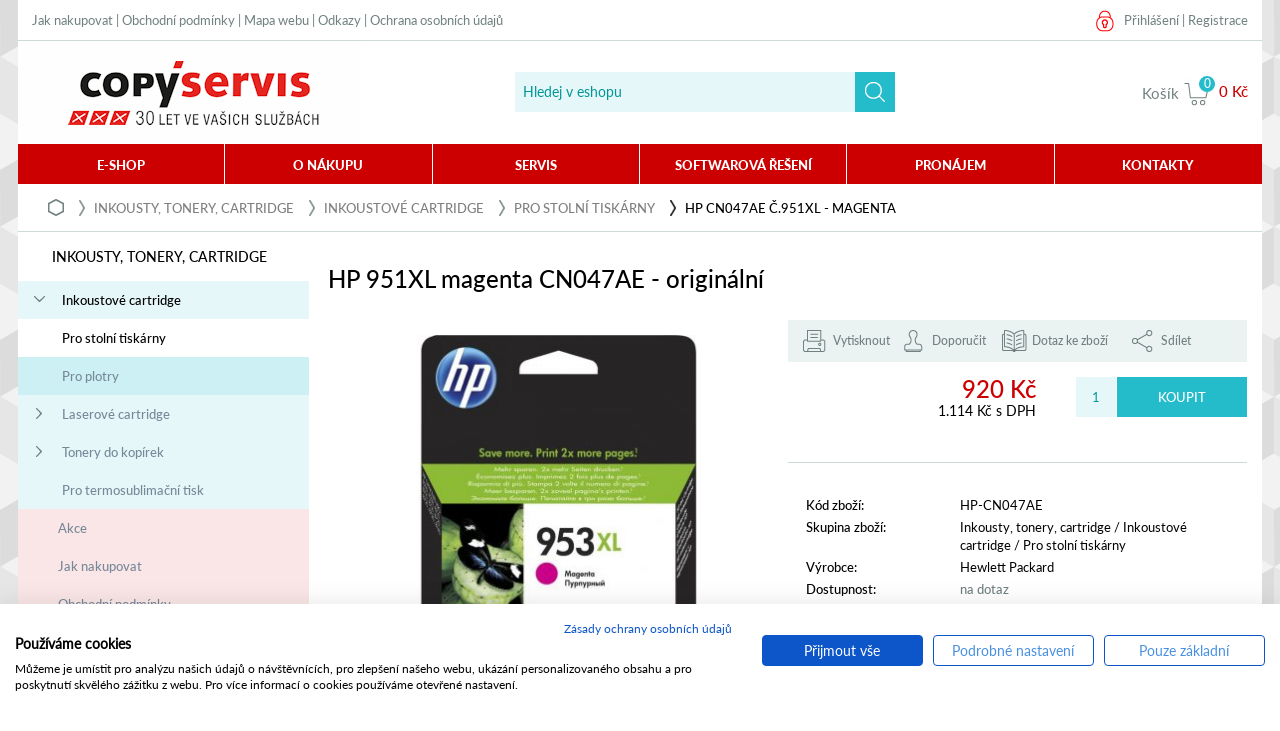

--- FILE ---
content_type: text/html; charset=utf-8
request_url: https://www.copyservis.cz/katalog/hp-951xl-magenta-cn047ae---originalni
body_size: 13156
content:
<!DOCTYPE html>
<html xmlns="">
  <scRipt>
    <script type="text/javascript">
        var dataLayer = dataLayer || []; // Google Tag Manager
    </script>

 <!-- Google Tag Manager -->
<script>
(function(w,d,s,l,i){w[l]=w[l]||[];w[l].push({'gtm.start':
new Date().getTime(),event:'gtm.js'});var f=d.getElementsByTagName(s)[0],
j=d.createElement(s),dl=l!='dataLayer'?'&l='+l:'';j.async=true;j.src=
'https://www.googletagmanager.com/gtm.js?id='+i+dl;f.parentNode.insertBefore(j,f);
})(window,document,'script','dataLayer','GTM-KZXD5C');
</script>
<!-- End Google Tag Manager -->
    <base href="https://www.copyservis.cz/">
    <meta charset="utf-8">
    <meta http-equiv="X-UA-Compatible" content="IE=edge">
      <meta name="viewport" content="width=device-width, initial-scale=1.0, maximum-scale=1.0, user-scalable=yes">

    <meta name="description" content="Purpurová inkoustová tisková kazeta HP CN047AE (No.951XL)">
    <meta name="keywords" content="">
      <meta name="robots" content="index,follow">
    <meta name="author" content="Winternet s.r.o., sales@winet.cz">

    <title>HP 951XL magenta CN047AE - originální - COPY SERVIS spol. s r. o.</title>
    <link rel="shortcut icon" href="/favicon.ico">
    
    
    <link href="style/font/Lato-Heavy/styles.css" media="all" rel="stylesheet" type="text/css">
    <link href="style/font/Lato-Light/styles.css" media="all" rel="stylesheet" type="text/css">
    <link href="style/font/Lato-LightItalic/styles.css" media="all" rel="stylesheet" type="text/css">
    <link href="style/font/Lato-Regular/styles.css" media="all" rel="stylesheet" type="text/css">
    
    <link href="style/css/print.css" media="print" rel="stylesheet" type="text/css">
    <link href="style/css/global.css?3" media="screen" rel="stylesheet" type="text/css">
    <link href="style/css/responsive.css?1" media="screen" rel="stylesheet" type="text/css">
    <!--[if lte IE 8]>
    <link href="style/css/global-lte-ie8.css" media="screen" rel="stylesheet" type="text/css">
    <![endif]-->
    <link href="3rd/jquery-ui/css/smoothness/jquery-ui-1.10.4.custom.min.css" rel="stylesheet">
    
<link rel="stylesheet" type="text/css" href="temp_data/css/cssloader-d41d8cd98f00.css?0">

    <!--<script src="//maps.googleapis.com/maps/api/js?sensor=false" type="text/javascript"></script>-->
    <script src="3rd/jquery/jquery-1.11.3.min.js" type="text/javascript"></script>
    <script src="3rd/jquery/jquery-migrate-1.2.1.min.js" type="text/javascript"></script>

    <!-- slick -->
    <link href="js/slick/slick.css" rel="stylesheet" type="text/css">
    <link href="js/slick/slick-theme.css" rel="stylesheet" type="text/css">
    <script src="js/slick/slick.min.js" type="text/javascript"></script>
    
    <!-- slick -->
    <script src="js/cycle/jquery.cycle2.min.js" type="text/javascript" charset="utf-8"></script>
    <!--<script src="js/cycle/jquery.cycle2.carousel.min.js" type="text/javascript" charset="UTF-8"></script>-->

    <link href="js/fancybox/jquery.fancybox-1.3.4.css" rel="stylesheet"  type="text/css">
    <script src="js/fancybox/jquery.fancybox-1.3.4.pack.js" type="text/javascript"></script>

    <script src="js/fancybox/jquery.mousewheel-3.0.4.pack.js" type="text/javascript"></script>
   
    <script src="js/jquery.form.js"></script>
    
    <script src="3rd/jquery-ui/js/jquery-ui-1.10.4.custom.js"></script>
    <script type="text/javascript" src="js/datepicker.js"></script>
    
    <script src="js/tisk.js" type="text/javascript" charset="utf-8"></script>
    <script src="js/strom.js" type="text/javascript" charset="utf-8"></script>
    <script src="js/popUpMenu.js" type="text/javascript" charset="utf-8"></script>
    <script src="js/global.js" type="text/javascript" charset="utf-8"></script>
    <script src="js/popUp.js" type="text/javascript" charset="utf-8"></script>
    <script src="js/vyhledavani.js" type="text/javascript" charset="utf-8"></script>
    <script src="js/kategorie.js" type="text/javascript" charset="utf-8"></script>
    <script src="js/ajaxLogin.js" type="text/javascript" charset="utf-8"></script>
    <script src="js/Layout.js" type="text/javascript" charset="utf-8"></script>
    <script src="js/Site.js" type="text/javascript" charset="utf-8"></script>
   
    
    
    
    

<script type="text/javascript" src="temp_data/js/jsloader-42b411632365.js?1528889164"></script>

    <script type="text/javascript">
	/* <![CDATA[ */
    var seznam_retargeting_id = 34804;
    /* ]]> */
    </script>
    <script type="text/javascript" src="//c.imedia.cz/js/retargeting.js"></script>


  </head>

  <body class="eshop-detail">

    <!-- Google Tag Manager (noscript) -->
        <!-- End Google Tag Manager (noscript) -->
    <!-- Google Tag Manager (noscript) -->
<noscript><iframe src="https://www.googletagmanager.com/ns.html?id=GTM-KZXD5C"
height="0" width="0" style="display:none;visibility:hidden"></iframe></noscript>
<!-- End Google Tag Manager (noscript) -->
    <div id='close-div' data-target=''></div>
<div id='fog'>
    
</div>
<div id='popUp'>
    <div id='popUpIcon'><img></div>
    <div id='popUptext'></div>
    <div id='popUpButtons'>
        <a href='' data-target='#popUp' class='close popUpButtonContinue'>Pokračovat</a>
        <a href='objednavka/kosik' class='popUpButtonCart'>K objednávce</a>
    </div>
</div>
    

    <div class="blok-stranka layout-jen-obsah">
<div class='close-element'></div>
<div class="horni-menu">
  <p class="menu">
   <a href="/jak-nakupovat/">Jak nakupovat</a> | 
   <a href="/obchodni-podminky/">Obchodní podmínky</a>  | 
   <!--<a href="podrobne-hledani">Podrobné hledání</a>  | -->
   <a href="/mapa-webu/">Mapa webu</a>  | 
   <a href="/odkazy/">Odkazy</a>  |
   <a href="/podminky-ochrany-osobnich-udaju/">Ochrana osobních údajů</a>
  </p>
  
  <p class="uzivatel">
              <input type="hidden" id="prave_odhlasen" value="false">
        <span class="ucet">
          <a href="/uzivatel/prihlaseni/" data-disabled='true' id="button_login">Přihlášení</a> | <a href="/uzivatel/registrace/">Registrace</a>
        </span>
  <div id="user_acc_popup" class="prihlaseni-bublina triangle-isosceles top">
      <div class="userPopUp_close" data-close="#user_acc_popup"></div>
         <h3>Přihlášení</h3>         
          <div id='login-messages'></div>
<div id="snippet--form"><form action="/katalog/hp-951xl-magenta-cn047ae---originalni?do=loginForm-submit" method="post" id="ajax-login">                  <label for="frm-loginForm-jmeno">Uživatelské jméno</label>
                  <input type="text" name="jmeno" id="frm-loginForm-jmeno" value="">
                  <label for="frm-loginForm-heslo">Heslo</label>
                  <input type="password" name="heslo" id="frm-loginForm-heslo">
                  <table>
                      <tr>
                          <td></td>
                          <td><input type="submit" name="prihlasit" class="zelene-tlacitko-2" id="frm-loginForm-prihlasit" value="Přihlásit"></td>
                      </tr>
                  </table>
<div><input type="hidden" name="part" id="frm-loginForm-part" value="popup-email-heslo"></div>
</form>
</div>          <a href="/uzivatel/obnoveni-uctu-a-hesla/">Zapomněl jsem své přístupové údaje.</a>
          <a href="/uzivatel/registrace/">Jsem stávající zákazník e-shopu a nemohu se přihlásit.</a>
      <!--<div class="button_left_cros">X</div>-->
  </div>
  </p> 
</div>
<div id="snippet--blok-hlavicka">    <div class="hlavicka">
<p class="logo">
    <!--
    <a href="./">
        <img class="screen-block-type-1" src="style/img/logo-copyservis-1.jpg" alt="COPY SERVIS spol. s r. o.">
        <img class="screen-block-type-2" src="style/img/logo-copyservis-2.jpg" alt="COPY SERVIS spol. s r. o.">
        <img class="screen-block-type-3" src="style/img/logo-copyservis-3.jpg" alt="COPY SERVIS spol. s r. o.">
        <img class="screen-block-type-4" src="style/img/logo-copyservis-4.jpg" alt="COPY SERVIS spol. s r. o.">
    </a>
    -->
    <a href="./">
        <span class="screen-block-type-1"></span>
        <span class="screen-block-type-2"></span>
        <span class="screen-block-type-3"></span>
        <span class="screen-block-type-4"></span>
    </a>
</p><div class="vyhledavani-blok">
<form action="/katalog/hp-951xl-magenta-cn047ae---originalni?do=searchForm-submit" method="post" id="ajax-search">        <div class="vyhledavani">
            <!--<input class="text" type="text" value=""  name="vyhledat" placeholder= autocomplete='off'/>
            <button class="tlacitko" type="submit"></button>-->
            <span class="hoverobalka">
                <input type="text" name="vyhledat" class="text" id="frm-searchForm-vyhledat" value="" placeholder="Hledej v eshopu" autocomplete="off">
                <input type="submit" name="hledej" class="tlacitko" id="frm-searchForm-hledej" value="">
            </span>
            <!--<a class="link-podrobne" href="">Podrobné hledání</a>-->
<div id='naseptavac' class='triangle-isosceles top'>
    <div class='hint-container'></div>
</div>        </div>
<div><!--[if IE]><input type=IEbug disabled style="display:none"><![endif]--></div>
</form>
</div><div class="kosik-blok">
    <p class="kosik">
        <a href="/objednavka/kosik/">
            <span class="popisek">Košík</span>
            <span class="ikona"><span class="polozek">0</span></span>
            <span class="suma">0 Kč</span>
        </a>

        
      </p>
      <div class="mobil-menu screen-block-type-4">

        <a class="polozka hledat" href="#" data-disabled="true" id="mobilePopUpsearch"></a>
        <a class="polozka ucet" id="mobilePopUpLogin" data-disabled="true" href="#"></a>
        <a class="polozka kosik" href="/objednavka/kosik/"></a>
        <a class="polozka menu" id="mobilePopUpMenu" href="#"></a>
        
    </div>
    <div id="user_acc_popup_mobile" class="prihlaseni-bublina triangle-isosceles top">
      <div class="userPopUp_close" data-close="#user_acc_popup_mobile"></div>
         <h3>Přihlášení</h3>         
          <div id='login-messages'></div>
<div id="snippet--form"><form action="/katalog/hp-951xl-magenta-cn047ae---originalni?do=loginForm-submit" method="post" id="ajax-login">                  <label for="frm-loginForm-jmeno">Uživatelské jméno</label>
                  <input type="text" name="jmeno" id="frm-loginForm-jmeno" value="">
                  <label for="frm-loginForm-heslo">Heslo</label>
                  <input type="password" name="heslo" id="frm-loginForm-heslo">
                  <table>
                      <tr>
                          <td></td>
                          <td><input type="submit" name="prihlasit" class="zelene-tlacitko-2" id="frm-loginForm-prihlasit" value="Přihlásit"></td>
                      </tr>
                  </table>
<div><input type="hidden" name="part" id="frm-loginForm-part" value="popup-email-heslo"></div>
</form>
</div>          <a href="/uzivatel/obnoveni-uctu-a-hesla/">Zapomněl jsem své přístupové údaje.</a>
          <a href="/uzivatel/registrace/">Jsem stávající zákazník e-shopu a nemohu se přihlásit.</a>
      <!--<div class="button_left_cros">X</div>-->
  </div>
      
  <div id="user_search_popup_mobile" class="search-bublina triangle-isosceles top">
    <!--<div class="searchPopUp_close" data-close="#user_search_popup_mobile"></div>-->
<form action="/katalog/hp-951xl-magenta-cn047ae---originalni?do=searchForm-submit" method="post" id="ajax-search">        <span class="hoverobalka">
        <input type="text" name="vyhledat" class="text" id="frm-searchForm-vyhledat" value="" placeholder="Hledej v eshopu" autocomplete="off">
        <input type="submit" name="hledej" class="tlacitko" id="frm-searchForm-hledej" value="">
        </span>
<div id='naseptavac' class='triangle-isosceles top'>
    <div class='hint-container'></div>
</div><div><!--[if IE]><input type=IEbug disabled style="display:none"><![endif]--></div>
</form>
  </div>
      
</div>
    </div>
</div>
<div class="hlavni-menu">
    <ul class="level-1">
            <li class="sekce-shop je-podmenu">
                    <a href="/shop/" class="polozka menu_polozka_5">E-shop</a>
                    <ul class="level-2 podmenu">
                            <li class="inline">
                                        <div class='menu_column_row'>
                                            <a href="/pronajmy/">Pronájmy</a>
                                        </div>
                                        <div class='menu_column_row'>
                                            <a href="/kopirky/">Kopírky</a>
                                        </div>
                                        <div class='menu_column_row'>
                                            <a href="/tiskarny/">Tiskárny</a>
                                        </div>
                                        <div class='menu_column_row'>
                                            <a href="/multifunkcni-tiskarny/">Multifunkční tiskárny</a>
                                        </div>
                            </li>
                            <li class="inline">
                                        <div class='menu_column_row'>
                                            <a href="/vraceno-z-pronajmu/">Vráceno z pronájmu</a>
                                        </div>
                                        <div class='menu_column_row'>
                                            <a href="/role-pro-velkoformat/">Role pro velkoformát</a>
                                        </div>
                                        <div class='menu_column_row'>
                                            <a href="/skenery/">Skenery</a>
                                        </div>
                                        <div class='menu_column_row'>
                                            <a href="/inkousty-tonery-cartridge/">Inkousty, tonery, cartridge</a>
                                        </div>
                            </li>
                            <li class="inline">
                                        <div class='menu_column_row'>
                                            <a href="/papiry-folie-stitky-media/">Papíry, fólie, štítky, média</a>
                                        </div>
                                        <div class='menu_column_row'>
                                            <a href="/laminatory/">Laminátory</a>
                                        </div>
                                        <div class='menu_column_row'>
                                            <a href="/vazace/">Vazače</a>
                                        </div>
                                        <div class='menu_column_row'>
                                            <a href="/rezacky-papiru/">Řezačky papíru</a>
                                        </div>
                            </li>
                            <li class="inline">
                                        <div class='menu_column_row'>
                                            <a href="/skartovaci-stroje/">Skartovací stroje</a>
                                        </div>
                                        <div class='menu_column_row'>
                                            <a href="/flipcharty-tabule-vitriny/">Flipcharty, tabule, vitríny</a>
                                        </div>
                                        <div class='menu_column_row'>
                                            <a href="/vyprodej/">Výprodej</a>
                                        </div>
                            </li>
                    </ul>
            </li>
            <li class="sekce-o-nakupu">
                    <a class="polozka menu_polozka_6" href="/o-nakupu/">O nákupu</a>
            </li>
            <li class="sekce-servis je-podmenu">
                    <a  class="polozka menu_polozka_7">Servis</a>
                    <ul class="level-2 podmenu">
                            <li class="">
                                        <div class='menu_column_row'>
                                            <a href="/servis/tiskaren-kopirek/">Servis tiskových zařízení</a>
                                        </div>
                                        <div class='menu_column_row'>
                                            <a href="/servis/cenik-sluzeb/">Ceník servisních prací</a>
                                        </div>
                                        <div class='menu_column_row'>
                                            <a href="/servis/ovladace/">Ovladače a konfigurátory</a>
                                        </div>
                            </li>
                    </ul>
            </li>
            <li class="sekce-softwarove-reseni je-podmenu">
                    <a  class="polozka menu_polozka_8">Softwarová řešení</a>
                    <ul class="level-2 podmenu">
                            <li class="">
                                        <div class='menu_column_row'>
                                            <a href="/softwarove-reseni/tiskovy-audit-a-optimalizace-tiskoveho-prostredi/">Tiskový audit a optimalizace tiskového prostředí</a>
                                        </div>
                                        <div class='menu_column_row'>
                                            <a href="/softwarove-reseni/evidence-a-kontrola-nakladu/">Evidence a kontrola nákladů</a>
                                        </div>
                                        <div class='menu_column_row'>
                                            <a href="/softwarove-reseni/zabezpeceny-tisk/">Zabezpečený tisk</a>
                                        </div>
                                        <div class='menu_column_row'>
                                            <a href="/softwarove-reseni/pokrocile-skenovani-ocr/">Pokročilé skenování OCR</a>
                                        </div>
                                        <div class='menu_column_row'>
                                            <a href="/softwarove-reseni/mobilni-tisk/">Mobilní tisk</a>
                                        </div>
                                        <div class='menu_column_row'>
                                            <a href="/softwarove-reseni/uniflow-online/">Cloudové řešení uniFLOW ONLINE</a>
                                        </div>
                                        <div class='menu_column_row'>
                                            <a href="/softwarove-reseni/on-line-servisni-dohled/">On-line servisní dohled</a>
                                        </div>
                                        <div class='menu_column_row'>
                                            <a href="/softwarove-reseni/anonymizace-a-digitalizace-smluv/">Anonymizace a digitalizace smluv</a>
                                        </div>
                                        <div class='menu_column_row'>
                                            <a href="/softwarove-reseni/scan2x/">Inteligentní skenovací software Scan2X</a>
                                        </div>
                            </li>
                    </ul>
            </li>
            <li class="sekce-pronajem">
                    <a class="polozka menu_polozka_9" href="/pronajem/">Pronájem</a>
            </li>
            <li class="sekce-kontakty je-podmenu">
                    <a  class="polozka menu_polozka_10">Kontakty</a>
                    <ul class="level-2 podmenu">
                            <li class="">
                                        <div class='menu_column_row'>
                                            <a href="/kontakty/lide/">Lidé a oddělení</a>
                                        </div>
                                        <div class='menu_column_row'>
                                            <a href="/kontakty/vydejna/">Výdejna zboží</a>
                                        </div>
                                        <div class='menu_column_row'>
                                            <a href="/kontakty/o-nas/">O nás</a>
                                        </div>
                                        <div class='menu_column_row'>
                                            <a href="/kontakty/certifikaty/">Ocenění a certifikace</a>
                                        </div>
                                        <div class='menu_column_row'>
                                            <a href="/kontakty/aktuality/">Aktuality</a>
                                        </div>
                            </li>
                    </ul>
            </li>
    </ul>
</div>
<div class="popUpMenu">
            <ul class="popUpMenu_bez_vnoreni popUpMenu_root">
                <li class="popUpMenu_vnoreni_0">
                    <div class='popUpMenu_polozka_popis popUpMenu_polozka_uroven_vnoreni_0'>
                            <span class="popUpMenu1024_icon" popUpMenu_uroven_vnoreni="0" popUpMenu_item_id="305"></span>

                        <a href="/pronajmy/">Pronájmy</a>
                    </div>
            <ul class="popUpMenu_vnoreni popUpMenu_child popUpMenu_uroven_vnoreni_1">
                <li class="popUpMenu_vnoreni_1">
                    <div class='popUpMenu_polozka_popis popUpMenu_polozka_uroven_vnoreni_1'>
                            <span class="popUpMenu1024_icon bezBG" popUpMenu_uroven_vnoreni="1" popUpMenu_item_id="306"></span>

                        <a href="/pronajmy/cernobile-kopirky/">Černobílé kopírky</a>
                    </div>
                </li>
                <li class="popUpMenu_vnoreni_1">
                    <div class='popUpMenu_polozka_popis popUpMenu_polozka_uroven_vnoreni_1'>
                            <span class="popUpMenu1024_icon bezBG" popUpMenu_uroven_vnoreni="1" popUpMenu_item_id="307"></span>

                        <a href="/pronajmy/barevne-kopirky/">Barevné kopírky</a>
                    </div>
                </li>
            </ul>
                </li>
                <li class="popUpMenu_vnoreni_0">
                    <div class='popUpMenu_polozka_popis popUpMenu_polozka_uroven_vnoreni_0'>
                            <span class="popUpMenu1024_icon" popUpMenu_uroven_vnoreni="0" popUpMenu_item_id="333"></span>

                        <a href="/kopirky/">Kopírky</a>
                    </div>
            <ul class="popUpMenu_vnoreni popUpMenu_child popUpMenu_uroven_vnoreni_1">
                <li class="popUpMenu_vnoreni_1">
                    <div class='popUpMenu_polozka_popis popUpMenu_polozka_uroven_vnoreni_1'>
                            <span class="popUpMenu1024_icon bezBG" popUpMenu_uroven_vnoreni="1" popUpMenu_item_id="335"></span>

                        <a href="/kopirky/a4-cernobile/">A4 černobílé</a>
                    </div>
                </li>
                <li class="popUpMenu_vnoreni_1">
                    <div class='popUpMenu_polozka_popis popUpMenu_polozka_uroven_vnoreni_1'>
                            <span class="popUpMenu1024_icon bezBG" popUpMenu_uroven_vnoreni="1" popUpMenu_item_id="336"></span>

                        <a href="/kopirky/a4-barevne/">A4 barevné</a>
                    </div>
                </li>
                <li class="popUpMenu_vnoreni_1">
                    <div class='popUpMenu_polozka_popis popUpMenu_polozka_uroven_vnoreni_1'>
                            <span class="popUpMenu1024_icon bezBG" popUpMenu_uroven_vnoreni="1" popUpMenu_item_id="566"></span>

                        <a href="/kopirky/a3-cernobile/">A3 černobílé</a>
                    </div>
                </li>
                <li class="popUpMenu_vnoreni_1">
                    <div class='popUpMenu_polozka_popis popUpMenu_polozka_uroven_vnoreni_1'>
                            <span class="popUpMenu1024_icon bezBG" popUpMenu_uroven_vnoreni="1" popUpMenu_item_id="567"></span>

                        <a href="/kopirky/a3-barevne/">A3 barevné</a>
                    </div>
                </li>
                <li class="popUpMenu_vnoreni_1">
                    <div class='popUpMenu_polozka_popis popUpMenu_polozka_uroven_vnoreni_1'>
                            <span class="popUpMenu1024_icon" popUpMenu_uroven_vnoreni="1" popUpMenu_item_id="738"></span>

                        <a href="/kopirky/prislusenstvi-kopirek/">Příslušenství kopírek</a>
                    </div>
            <ul class="popUpMenu_vnoreni popUpMenu_child popUpMenu_uroven_vnoreni_2">
                <li class="popUpMenu_vnoreni_2">
                    <div class='popUpMenu_polozka_popis popUpMenu_polozka_uroven_vnoreni_2'>
                            <span class="popUpMenu1024_icon bezBG" popUpMenu_uroven_vnoreni="2" popUpMenu_item_id="739"></span>

                        <a href="/kopirky/prislusenstvi-kopirek/sesivacky-a-rozesivacky/">Sešívačky a rozešívačky</a>
                    </div>
                </li>
            </ul>
                </li>
                <li class="popUpMenu_vnoreni_1">
                    <div class='popUpMenu_polozka_popis popUpMenu_polozka_uroven_vnoreni_1'>
                            <span class="popUpMenu1024_icon bezBG" popUpMenu_uroven_vnoreni="1" popUpMenu_item_id="731"></span>

                        <a href="/kopirky/produkcni/">Produkční</a>
                    </div>
                </li>
                <li class="popUpMenu_vnoreni_1">
                    <div class='popUpMenu_polozka_popis popUpMenu_polozka_uroven_vnoreni_1'>
                            <span class="popUpMenu1024_icon bezBG" popUpMenu_uroven_vnoreni="1" popUpMenu_item_id="339"></span>

                        <a href="/kopirky/pouzite-kopirky/">Použité kopírky</a>
                    </div>
                </li>
                <li class="popUpMenu_vnoreni_1">
                    <div class='popUpMenu_polozka_popis popUpMenu_polozka_uroven_vnoreni_1'>
                            <span class="popUpMenu1024_icon bezBG" popUpMenu_uroven_vnoreni="1" popUpMenu_item_id="704"></span>

                        <a href="/kopirky/kabely/">Kabely</a>
                    </div>
                </li>
                <li class="popUpMenu_vnoreni_1">
                    <div class='popUpMenu_polozka_popis popUpMenu_polozka_uroven_vnoreni_1'>
                            <span class="popUpMenu1024_icon bezBG" popUpMenu_uroven_vnoreni="1" popUpMenu_item_id="693"></span>

                        <a href="/kopirky/canon/">Canon</a>
                    </div>
                </li>
            </ul>
                </li>
                <li class="popUpMenu_vnoreni_0">
                    <div class='popUpMenu_polozka_popis popUpMenu_polozka_uroven_vnoreni_0'>
                            <span class="popUpMenu1024_icon" popUpMenu_uroven_vnoreni="0" popUpMenu_item_id="340"></span>

                        <a href="/tiskarny/">Tiskárny</a>
                    </div>
            <ul class="popUpMenu_vnoreni popUpMenu_child popUpMenu_uroven_vnoreni_1">
                <li class="popUpMenu_vnoreni_1">
                    <div class='popUpMenu_polozka_popis popUpMenu_polozka_uroven_vnoreni_1'>
                            <span class="popUpMenu1024_icon" popUpMenu_uroven_vnoreni="1" popUpMenu_item_id="343"></span>

                        <a href="/tiskarny/laserove/">Laserové</a>
                    </div>
            <ul class="popUpMenu_vnoreni popUpMenu_child popUpMenu_uroven_vnoreni_2">
                <li class="popUpMenu_vnoreni_2">
                    <div class='popUpMenu_polozka_popis popUpMenu_polozka_uroven_vnoreni_2'>
                            <span class="popUpMenu1024_icon bezBG" popUpMenu_uroven_vnoreni="2" popUpMenu_item_id="530"></span>

                        <a href="/tiskarny/laserove/cernobile/">Černobílé</a>
                    </div>
                </li>
                <li class="popUpMenu_vnoreni_2">
                    <div class='popUpMenu_polozka_popis popUpMenu_polozka_uroven_vnoreni_2'>
                            <span class="popUpMenu1024_icon bezBG" popUpMenu_uroven_vnoreni="2" popUpMenu_item_id="531"></span>

                        <a href="/tiskarny/laserove/barevne/">Barevné</a>
                    </div>
                </li>
            </ul>
                </li>
                <li class="popUpMenu_vnoreni_1">
                    <div class='popUpMenu_polozka_popis popUpMenu_polozka_uroven_vnoreni_1'>
                            <span class="popUpMenu1024_icon bezBG" popUpMenu_uroven_vnoreni="1" popUpMenu_item_id="705"></span>

                        <a href="/tiskarny/kabely/">Kabely</a>
                    </div>
                </li>
                <li class="popUpMenu_vnoreni_1">
                    <div class='popUpMenu_polozka_popis popUpMenu_polozka_uroven_vnoreni_1'>
                            <span class="popUpMenu1024_icon bezBG" popUpMenu_uroven_vnoreni="1" popUpMenu_item_id="699"></span>

                        <a href="/tiskarny/canon/">Canon</a>
                    </div>
                </li>
            </ul>
                </li>
                <li class="popUpMenu_vnoreni_0">
                    <div class='popUpMenu_polozka_popis popUpMenu_polozka_uroven_vnoreni_0'>
                            <span class="popUpMenu1024_icon" popUpMenu_uroven_vnoreni="0" popUpMenu_item_id="351"></span>

                        <a href="/multifunkcni-tiskarny/">Multifunkční tiskárny</a>
                    </div>
            <ul class="popUpMenu_vnoreni popUpMenu_child popUpMenu_uroven_vnoreni_1">
                <li class="popUpMenu_vnoreni_1">
                    <div class='popUpMenu_polozka_popis popUpMenu_polozka_uroven_vnoreni_1'>
                            <span class="popUpMenu1024_icon" popUpMenu_uroven_vnoreni="1" popUpMenu_item_id="353"></span>

                        <a href="/multifunkcni-tiskarny/laserove/">Laserové</a>
                    </div>
            <ul class="popUpMenu_vnoreni popUpMenu_child popUpMenu_uroven_vnoreni_2">
                <li class="popUpMenu_vnoreni_2">
                    <div class='popUpMenu_polozka_popis popUpMenu_polozka_uroven_vnoreni_2'>
                            <span class="popUpMenu1024_icon bezBG" popUpMenu_uroven_vnoreni="2" popUpMenu_item_id="354"></span>

                        <a href="/multifunkcni-tiskarny/laserove/cernobile/">Černobílé</a>
                    </div>
                </li>
                <li class="popUpMenu_vnoreni_2">
                    <div class='popUpMenu_polozka_popis popUpMenu_polozka_uroven_vnoreni_2'>
                            <span class="popUpMenu1024_icon bezBG" popUpMenu_uroven_vnoreni="2" popUpMenu_item_id="355"></span>

                        <a href="/multifunkcni-tiskarny/laserove/barevne/">Barevné</a>
                    </div>
                </li>
            </ul>
                </li>
                <li class="popUpMenu_vnoreni_1">
                    <div class='popUpMenu_polozka_popis popUpMenu_polozka_uroven_vnoreni_1'>
                            <span class="popUpMenu1024_icon bezBG" popUpMenu_uroven_vnoreni="1" popUpMenu_item_id="356"></span>

                        <a href="/multifunkcni-tiskarny/faxy/">Faxy</a>
                    </div>
                </li>
                <li class="popUpMenu_vnoreni_1">
                    <div class='popUpMenu_polozka_popis popUpMenu_polozka_uroven_vnoreni_1'>
                            <span class="popUpMenu1024_icon bezBG" popUpMenu_uroven_vnoreni="1" popUpMenu_item_id="706"></span>

                        <a href="/multifunkcni-tiskarny/kabely/">Kabely</a>
                    </div>
                </li>
                <li class="popUpMenu_vnoreni_1">
                    <div class='popUpMenu_polozka_popis popUpMenu_polozka_uroven_vnoreni_1'>
                            <span class="popUpMenu1024_icon bezBG" popUpMenu_uroven_vnoreni="1" popUpMenu_item_id="701"></span>

                        <a href="/multifunkcni-tiskarny/canon/">Canon</a>
                    </div>
                </li>
            </ul>
                </li>
                <li class="popUpMenu_vnoreni_0">
                    <div class='popUpMenu_polozka_popis popUpMenu_polozka_uroven_vnoreni_0'>
                            <span class="popUpMenu1024_icon bezBG" popUpMenu_uroven_vnoreni="0" popUpMenu_item_id="737"></span>

                        <a href="/vraceno-z-pronajmu/">Vráceno z pronájmu</a>
                    </div>
                </li>
                <li class="popUpMenu_vnoreni_0">
                    <div class='popUpMenu_polozka_popis popUpMenu_polozka_uroven_vnoreni_0'>
                            <span class="popUpMenu1024_icon" popUpMenu_uroven_vnoreni="0" popUpMenu_item_id="396"></span>

                        <a href="/role-pro-velkoformat/">Role pro velkoformát</a>
                    </div>
            <ul class="popUpMenu_vnoreni popUpMenu_child popUpMenu_uroven_vnoreni_1">
                <li class="popUpMenu_vnoreni_1">
                    <div class='popUpMenu_polozka_popis popUpMenu_polozka_uroven_vnoreni_1'>
                            <span class="popUpMenu1024_icon" popUpMenu_uroven_vnoreni="1" popUpMenu_item_id="397"></span>

                        <a href="/role-pro-velkoformat/role-pro-inkoustove-plotry/">Role pro inkoustové plotry</a>
                    </div>
            <ul class="popUpMenu_vnoreni popUpMenu_child popUpMenu_uroven_vnoreni_2">
                <li class="popUpMenu_vnoreni_2">
                    <div class='popUpMenu_polozka_popis popUpMenu_polozka_uroven_vnoreni_2'>
                            <span class="popUpMenu1024_icon" popUpMenu_uroven_vnoreni="2" popUpMenu_item_id="538"></span>

                        <a href="/role-pro-velkoformat/role-pro-inkoustove-plotry/matne-nepotahovane-papiry-cad/">Matné nepotahované papíry + CAD</a>
                    </div>
            <ul class="popUpMenu_vnoreni popUpMenu_child popUpMenu_uroven_vnoreni_3">
                <li class="popUpMenu_vnoreni_3">
                    <div class='popUpMenu_polozka_popis popUpMenu_polozka_uroven_vnoreni_3'>
                            <span class="popUpMenu1024_icon bezBG" popUpMenu_uroven_vnoreni="3" popUpMenu_item_id="641"></span>

                        <a href="/role-pro-velkoformat/role-pro-inkoustove-plotry/matne-nepotahovane-papiry-cad/432-mm-17/">432 mm - 17"</a>
                    </div>
                </li>
                <li class="popUpMenu_vnoreni_3">
                    <div class='popUpMenu_polozka_popis popUpMenu_polozka_uroven_vnoreni_3'>
                            <span class="popUpMenu1024_icon bezBG" popUpMenu_uroven_vnoreni="3" popUpMenu_item_id="642"></span>

                        <a href="/role-pro-velkoformat/role-pro-inkoustove-plotry/matne-nepotahovane-papiry-cad/610mm-24/">610mm - 24"</a>
                    </div>
                </li>
                <li class="popUpMenu_vnoreni_3">
                    <div class='popUpMenu_polozka_popis popUpMenu_polozka_uroven_vnoreni_3'>
                            <span class="popUpMenu1024_icon bezBG" popUpMenu_uroven_vnoreni="3" popUpMenu_item_id="643"></span>

                        <a href="/role-pro-velkoformat/role-pro-inkoustove-plotry/matne-nepotahovane-papiry-cad/841mm-a0/">841mm - A0</a>
                    </div>
                </li>
                <li class="popUpMenu_vnoreni_3">
                    <div class='popUpMenu_polozka_popis popUpMenu_polozka_uroven_vnoreni_3'>
                            <span class="popUpMenu1024_icon bezBG" popUpMenu_uroven_vnoreni="3" popUpMenu_item_id="644"></span>

                        <a href="/role-pro-velkoformat/role-pro-inkoustove-plotry/matne-nepotahovane-papiry-cad/914-mm-36/">914 mm - 36"</a>
                    </div>
                </li>
                <li class="popUpMenu_vnoreni_3">
                    <div class='popUpMenu_polozka_popis popUpMenu_polozka_uroven_vnoreni_3'>
                            <span class="popUpMenu1024_icon bezBG" popUpMenu_uroven_vnoreni="3" popUpMenu_item_id="645"></span>

                        <a href="/role-pro-velkoformat/role-pro-inkoustove-plotry/matne-nepotahovane-papiry-cad/1-067-mm-42/">1.067 mm - 42"</a>
                    </div>
                </li>
                <li class="popUpMenu_vnoreni_3">
                    <div class='popUpMenu_polozka_popis popUpMenu_polozka_uroven_vnoreni_3'>
                            <span class="popUpMenu1024_icon bezBG" popUpMenu_uroven_vnoreni="3" popUpMenu_item_id="646"></span>

                        <a href="/role-pro-velkoformat/role-pro-inkoustove-plotry/matne-nepotahovane-papiry-cad/1-270-mm-50/">1.270 mm - 50"</a>
                    </div>
                </li>
                <li class="popUpMenu_vnoreni_3">
                    <div class='popUpMenu_polozka_popis popUpMenu_polozka_uroven_vnoreni_3'>
                            <span class="popUpMenu1024_icon bezBG" popUpMenu_uroven_vnoreni="3" popUpMenu_item_id="647"></span>

                        <a href="/role-pro-velkoformat/role-pro-inkoustove-plotry/matne-nepotahovane-papiry-cad/1-524-mm-60/">1.524 mm - 60"</a>
                    </div>
                </li>
                <li class="popUpMenu_vnoreni_3">
                    <div class='popUpMenu_polozka_popis popUpMenu_polozka_uroven_vnoreni_3'>
                            <span class="popUpMenu1024_icon bezBG" popUpMenu_uroven_vnoreni="3" popUpMenu_item_id="648"></span>

                        <a href="/role-pro-velkoformat/role-pro-inkoustove-plotry/matne-nepotahovane-papiry-cad/zkusebni-role-a-rezany-papir/">Zkušební role a řezaný papír</a>
                    </div>
                </li>
            </ul>
                </li>
                <li class="popUpMenu_vnoreni_2">
                    <div class='popUpMenu_polozka_popis popUpMenu_polozka_uroven_vnoreni_2'>
                            <span class="popUpMenu1024_icon" popUpMenu_uroven_vnoreni="2" popUpMenu_item_id="399"></span>

                        <a href="/role-pro-velkoformat/role-pro-inkoustove-plotry/matne-potahovane-papiry-cad/">Matné potahované papíry + CAD</a>
                    </div>
            <ul class="popUpMenu_vnoreni popUpMenu_child popUpMenu_uroven_vnoreni_3">
                <li class="popUpMenu_vnoreni_3">
                    <div class='popUpMenu_polozka_popis popUpMenu_polozka_uroven_vnoreni_3'>
                            <span class="popUpMenu1024_icon bezBG" popUpMenu_uroven_vnoreni="3" popUpMenu_item_id="649"></span>

                        <a href="/role-pro-velkoformat/role-pro-inkoustove-plotry/matne-potahovane-papiry-cad/432-mm-17/">432 mm - 17"</a>
                    </div>
                </li>
                <li class="popUpMenu_vnoreni_3">
                    <div class='popUpMenu_polozka_popis popUpMenu_polozka_uroven_vnoreni_3'>
                            <span class="popUpMenu1024_icon bezBG" popUpMenu_uroven_vnoreni="3" popUpMenu_item_id="650"></span>

                        <a href="/role-pro-velkoformat/role-pro-inkoustove-plotry/matne-potahovane-papiry-cad/610mm-24/">610mm - 24"</a>
                    </div>
                </li>
                <li class="popUpMenu_vnoreni_3">
                    <div class='popUpMenu_polozka_popis popUpMenu_polozka_uroven_vnoreni_3'>
                            <span class="popUpMenu1024_icon bezBG" popUpMenu_uroven_vnoreni="3" popUpMenu_item_id="651"></span>

                        <a href="/role-pro-velkoformat/role-pro-inkoustove-plotry/matne-potahovane-papiry-cad/841mm-a0/">841mm - A0</a>
                    </div>
                </li>
                <li class="popUpMenu_vnoreni_3">
                    <div class='popUpMenu_polozka_popis popUpMenu_polozka_uroven_vnoreni_3'>
                            <span class="popUpMenu1024_icon bezBG" popUpMenu_uroven_vnoreni="3" popUpMenu_item_id="652"></span>

                        <a href="/role-pro-velkoformat/role-pro-inkoustove-plotry/matne-potahovane-papiry-cad/914-mm-36/">914 mm - 36"</a>
                    </div>
                </li>
                <li class="popUpMenu_vnoreni_3">
                    <div class='popUpMenu_polozka_popis popUpMenu_polozka_uroven_vnoreni_3'>
                            <span class="popUpMenu1024_icon bezBG" popUpMenu_uroven_vnoreni="3" popUpMenu_item_id="653"></span>

                        <a href="/role-pro-velkoformat/role-pro-inkoustove-plotry/matne-potahovane-papiry-cad/1-067-mm-42/">1.067 mm - 42"</a>
                    </div>
                </li>
                <li class="popUpMenu_vnoreni_3">
                    <div class='popUpMenu_polozka_popis popUpMenu_polozka_uroven_vnoreni_3'>
                            <span class="popUpMenu1024_icon bezBG" popUpMenu_uroven_vnoreni="3" popUpMenu_item_id="654"></span>

                        <a href="/role-pro-velkoformat/role-pro-inkoustove-plotry/matne-potahovane-papiry-cad/1-270-mm-50/">1.270 mm - 50"</a>
                    </div>
                </li>
                <li class="popUpMenu_vnoreni_3">
                    <div class='popUpMenu_polozka_popis popUpMenu_polozka_uroven_vnoreni_3'>
                            <span class="popUpMenu1024_icon bezBG" popUpMenu_uroven_vnoreni="3" popUpMenu_item_id="655"></span>

                        <a href="/role-pro-velkoformat/role-pro-inkoustove-plotry/matne-potahovane-papiry-cad/1-524-mm-60/">1.524 mm - 60"</a>
                    </div>
                </li>
                <li class="popUpMenu_vnoreni_3">
                    <div class='popUpMenu_polozka_popis popUpMenu_polozka_uroven_vnoreni_3'>
                            <span class="popUpMenu1024_icon bezBG" popUpMenu_uroven_vnoreni="3" popUpMenu_item_id="656"></span>

                        <a href="/role-pro-velkoformat/role-pro-inkoustove-plotry/matne-potahovane-papiry-cad/zkusebni-role-a-rezany-papir/">Zkušební role a řezaný papír</a>
                    </div>
                </li>
            </ul>
                </li>
                <li class="popUpMenu_vnoreni_2">
                    <div class='popUpMenu_polozka_popis popUpMenu_polozka_uroven_vnoreni_2'>
                            <span class="popUpMenu1024_icon" popUpMenu_uroven_vnoreni="2" popUpMenu_item_id="400"></span>

                        <a href="/role-pro-velkoformat/role-pro-inkoustove-plotry/leskle-a-pololeskle-fotopapiry/">Lesklé a pololesklé fotopapíry</a>
                    </div>
            <ul class="popUpMenu_vnoreni popUpMenu_child popUpMenu_uroven_vnoreni_3">
                <li class="popUpMenu_vnoreni_3">
                    <div class='popUpMenu_polozka_popis popUpMenu_polozka_uroven_vnoreni_3'>
                            <span class="popUpMenu1024_icon bezBG" popUpMenu_uroven_vnoreni="3" popUpMenu_item_id="657"></span>

                        <a href="/role-pro-velkoformat/role-pro-inkoustove-plotry/leskle-a-pololeskle-fotopapiry/432-mm-17/">432 mm - 17"</a>
                    </div>
                </li>
                <li class="popUpMenu_vnoreni_3">
                    <div class='popUpMenu_polozka_popis popUpMenu_polozka_uroven_vnoreni_3'>
                            <span class="popUpMenu1024_icon bezBG" popUpMenu_uroven_vnoreni="3" popUpMenu_item_id="658"></span>

                        <a href="/role-pro-velkoformat/role-pro-inkoustove-plotry/leskle-a-pololeskle-fotopapiry/610mm-24/">610mm - 24"</a>
                    </div>
                </li>
                <li class="popUpMenu_vnoreni_3">
                    <div class='popUpMenu_polozka_popis popUpMenu_polozka_uroven_vnoreni_3'>
                            <span class="popUpMenu1024_icon bezBG" popUpMenu_uroven_vnoreni="3" popUpMenu_item_id="659"></span>

                        <a href="/role-pro-velkoformat/role-pro-inkoustove-plotry/leskle-a-pololeskle-fotopapiry/841mm-a0/">841mm - A0</a>
                    </div>
                </li>
                <li class="popUpMenu_vnoreni_3">
                    <div class='popUpMenu_polozka_popis popUpMenu_polozka_uroven_vnoreni_3'>
                            <span class="popUpMenu1024_icon bezBG" popUpMenu_uroven_vnoreni="3" popUpMenu_item_id="660"></span>

                        <a href="/role-pro-velkoformat/role-pro-inkoustove-plotry/leskle-a-pololeskle-fotopapiry/914-mm-36/">914 mm - 36"</a>
                    </div>
                </li>
                <li class="popUpMenu_vnoreni_3">
                    <div class='popUpMenu_polozka_popis popUpMenu_polozka_uroven_vnoreni_3'>
                            <span class="popUpMenu1024_icon bezBG" popUpMenu_uroven_vnoreni="3" popUpMenu_item_id="661"></span>

                        <a href="/role-pro-velkoformat/role-pro-inkoustove-plotry/leskle-a-pololeskle-fotopapiry/1-067-mm-42/">1.067 mm - 42"</a>
                    </div>
                </li>
                <li class="popUpMenu_vnoreni_3">
                    <div class='popUpMenu_polozka_popis popUpMenu_polozka_uroven_vnoreni_3'>
                            <span class="popUpMenu1024_icon bezBG" popUpMenu_uroven_vnoreni="3" popUpMenu_item_id="663"></span>

                        <a href="/role-pro-velkoformat/role-pro-inkoustove-plotry/leskle-a-pololeskle-fotopapiry/1-270-mm-50/">1.270 mm - 50"</a>
                    </div>
                </li>
                <li class="popUpMenu_vnoreni_3">
                    <div class='popUpMenu_polozka_popis popUpMenu_polozka_uroven_vnoreni_3'>
                            <span class="popUpMenu1024_icon bezBG" popUpMenu_uroven_vnoreni="3" popUpMenu_item_id="664"></span>

                        <a href="/role-pro-velkoformat/role-pro-inkoustove-plotry/leskle-a-pololeskle-fotopapiry/1-524-mm-60/">1.524 mm - 60"</a>
                    </div>
                </li>
                <li class="popUpMenu_vnoreni_3">
                    <div class='popUpMenu_polozka_popis popUpMenu_polozka_uroven_vnoreni_3'>
                            <span class="popUpMenu1024_icon bezBG" popUpMenu_uroven_vnoreni="3" popUpMenu_item_id="665"></span>

                        <a href="/role-pro-velkoformat/role-pro-inkoustove-plotry/leskle-a-pololeskle-fotopapiry/zkusebni-role-a-rezany-papir/">Zkušební role a řezaný papír</a>
                    </div>
                </li>
            </ul>
                </li>
                <li class="popUpMenu_vnoreni_2">
                    <div class='popUpMenu_polozka_popis popUpMenu_polozka_uroven_vnoreni_2'>
                            <span class="popUpMenu1024_icon" popUpMenu_uroven_vnoreni="2" popUpMenu_item_id="537"></span>

                        <a href="/role-pro-velkoformat/role-pro-inkoustove-plotry/natiskove-papiry-proof/">Nátiskové papíry (proof)</a>
                    </div>
            <ul class="popUpMenu_vnoreni popUpMenu_child popUpMenu_uroven_vnoreni_3">
                <li class="popUpMenu_vnoreni_3">
                    <div class='popUpMenu_polozka_popis popUpMenu_polozka_uroven_vnoreni_3'>
                            <span class="popUpMenu1024_icon bezBG" popUpMenu_uroven_vnoreni="3" popUpMenu_item_id="666"></span>

                        <a href="/role-pro-velkoformat/role-pro-inkoustove-plotry/natiskove-papiry-proof/432-mm-17/">432 mm - 17"</a>
                    </div>
                </li>
                <li class="popUpMenu_vnoreni_3">
                    <div class='popUpMenu_polozka_popis popUpMenu_polozka_uroven_vnoreni_3'>
                            <span class="popUpMenu1024_icon bezBG" popUpMenu_uroven_vnoreni="3" popUpMenu_item_id="667"></span>

                        <a href="/role-pro-velkoformat/role-pro-inkoustove-plotry/natiskove-papiry-proof/610mm-24/">610mm - 24"</a>
                    </div>
                </li>
                <li class="popUpMenu_vnoreni_3">
                    <div class='popUpMenu_polozka_popis popUpMenu_polozka_uroven_vnoreni_3'>
                            <span class="popUpMenu1024_icon bezBG" popUpMenu_uroven_vnoreni="3" popUpMenu_item_id="668"></span>

                        <a href="/role-pro-velkoformat/role-pro-inkoustove-plotry/natiskove-papiry-proof/841mm-a0/">841mm - A0</a>
                    </div>
                </li>
                <li class="popUpMenu_vnoreni_3">
                    <div class='popUpMenu_polozka_popis popUpMenu_polozka_uroven_vnoreni_3'>
                            <span class="popUpMenu1024_icon bezBG" popUpMenu_uroven_vnoreni="3" popUpMenu_item_id="669"></span>

                        <a href="/role-pro-velkoformat/role-pro-inkoustove-plotry/natiskove-papiry-proof/914-mm-36/">914 mm - 36"</a>
                    </div>
                </li>
                <li class="popUpMenu_vnoreni_3">
                    <div class='popUpMenu_polozka_popis popUpMenu_polozka_uroven_vnoreni_3'>
                            <span class="popUpMenu1024_icon bezBG" popUpMenu_uroven_vnoreni="3" popUpMenu_item_id="670"></span>

                        <a href="/role-pro-velkoformat/role-pro-inkoustove-plotry/natiskove-papiry-proof/1-067-mm-42/">1.067 mm - 42"</a>
                    </div>
                </li>
                <li class="popUpMenu_vnoreni_3">
                    <div class='popUpMenu_polozka_popis popUpMenu_polozka_uroven_vnoreni_3'>
                            <span class="popUpMenu1024_icon bezBG" popUpMenu_uroven_vnoreni="3" popUpMenu_item_id="671"></span>

                        <a href="/role-pro-velkoformat/role-pro-inkoustove-plotry/natiskove-papiry-proof/1-270-mm-50/">1.270 mm - 50"</a>
                    </div>
                </li>
                <li class="popUpMenu_vnoreni_3">
                    <div class='popUpMenu_polozka_popis popUpMenu_polozka_uroven_vnoreni_3'>
                            <span class="popUpMenu1024_icon bezBG" popUpMenu_uroven_vnoreni="3" popUpMenu_item_id="672"></span>

                        <a href="/role-pro-velkoformat/role-pro-inkoustove-plotry/natiskove-papiry-proof/1-524-mm-60/">1.524 mm - 60"</a>
                    </div>
                </li>
                <li class="popUpMenu_vnoreni_3">
                    <div class='popUpMenu_polozka_popis popUpMenu_polozka_uroven_vnoreni_3'>
                            <span class="popUpMenu1024_icon bezBG" popUpMenu_uroven_vnoreni="3" popUpMenu_item_id="673"></span>

                        <a href="/role-pro-velkoformat/role-pro-inkoustove-plotry/natiskove-papiry-proof/zkusebni-role-a-rezany-papir/">Zkušební role a řezaný papír</a>
                    </div>
                </li>
            </ul>
                </li>
                <li class="popUpMenu_vnoreni_2">
                    <div class='popUpMenu_polozka_popis popUpMenu_polozka_uroven_vnoreni_2'>
                            <span class="popUpMenu1024_icon" popUpMenu_uroven_vnoreni="2" popUpMenu_item_id="401"></span>

                        <a href="/role-pro-velkoformat/role-pro-inkoustove-plotry/speciality/">Speciality</a>
                    </div>
            <ul class="popUpMenu_vnoreni popUpMenu_child popUpMenu_uroven_vnoreni_3">
                <li class="popUpMenu_vnoreni_3">
                    <div class='popUpMenu_polozka_popis popUpMenu_polozka_uroven_vnoreni_3'>
                            <span class="popUpMenu1024_icon bezBG" popUpMenu_uroven_vnoreni="3" popUpMenu_item_id="674"></span>

                        <a href="/role-pro-velkoformat/role-pro-inkoustove-plotry/speciality/432-mm-17/">432 mm - 17"</a>
                    </div>
                </li>
                <li class="popUpMenu_vnoreni_3">
                    <div class='popUpMenu_polozka_popis popUpMenu_polozka_uroven_vnoreni_3'>
                            <span class="popUpMenu1024_icon bezBG" popUpMenu_uroven_vnoreni="3" popUpMenu_item_id="675"></span>

                        <a href="/role-pro-velkoformat/role-pro-inkoustove-plotry/speciality/610mm-24/">610mm - 24"</a>
                    </div>
                </li>
                <li class="popUpMenu_vnoreni_3">
                    <div class='popUpMenu_polozka_popis popUpMenu_polozka_uroven_vnoreni_3'>
                            <span class="popUpMenu1024_icon bezBG" popUpMenu_uroven_vnoreni="3" popUpMenu_item_id="676"></span>

                        <a href="/role-pro-velkoformat/role-pro-inkoustove-plotry/speciality/841mm-a0/">841mm - A0</a>
                    </div>
                </li>
                <li class="popUpMenu_vnoreni_3">
                    <div class='popUpMenu_polozka_popis popUpMenu_polozka_uroven_vnoreni_3'>
                            <span class="popUpMenu1024_icon bezBG" popUpMenu_uroven_vnoreni="3" popUpMenu_item_id="677"></span>

                        <a href="/role-pro-velkoformat/role-pro-inkoustove-plotry/speciality/914-mm-36/">914 mm - 36"</a>
                    </div>
                </li>
                <li class="popUpMenu_vnoreni_3">
                    <div class='popUpMenu_polozka_popis popUpMenu_polozka_uroven_vnoreni_3'>
                            <span class="popUpMenu1024_icon bezBG" popUpMenu_uroven_vnoreni="3" popUpMenu_item_id="678"></span>

                        <a href="/role-pro-velkoformat/role-pro-inkoustove-plotry/speciality/1-067-mm-42/">1.067 mm - 42"</a>
                    </div>
                </li>
                <li class="popUpMenu_vnoreni_3">
                    <div class='popUpMenu_polozka_popis popUpMenu_polozka_uroven_vnoreni_3'>
                            <span class="popUpMenu1024_icon bezBG" popUpMenu_uroven_vnoreni="3" popUpMenu_item_id="679"></span>

                        <a href="/role-pro-velkoformat/role-pro-inkoustove-plotry/speciality/1-270-mm-50/">1.270 mm - 50"</a>
                    </div>
                </li>
                <li class="popUpMenu_vnoreni_3">
                    <div class='popUpMenu_polozka_popis popUpMenu_polozka_uroven_vnoreni_3'>
                            <span class="popUpMenu1024_icon bezBG" popUpMenu_uroven_vnoreni="3" popUpMenu_item_id="680"></span>

                        <a href="/role-pro-velkoformat/role-pro-inkoustove-plotry/speciality/1-524-mm-60/">1.524 mm - 60"</a>
                    </div>
                </li>
                <li class="popUpMenu_vnoreni_3">
                    <div class='popUpMenu_polozka_popis popUpMenu_polozka_uroven_vnoreni_3'>
                            <span class="popUpMenu1024_icon bezBG" popUpMenu_uroven_vnoreni="3" popUpMenu_item_id="681"></span>

                        <a href="/role-pro-velkoformat/role-pro-inkoustove-plotry/speciality/zkusebni-role-a-rezany-papir/">Zkušební role a řezaný papír</a>
                    </div>
                </li>
            </ul>
                </li>
                <li class="popUpMenu_vnoreni_2">
                    <div class='popUpMenu_polozka_popis popUpMenu_polozka_uroven_vnoreni_2'>
                            <span class="popUpMenu1024_icon" popUpMenu_uroven_vnoreni="2" popUpMenu_item_id="402"></span>

                        <a href="/role-pro-velkoformat/role-pro-inkoustove-plotry/fineart/">FineArt</a>
                    </div>
            <ul class="popUpMenu_vnoreni popUpMenu_child popUpMenu_uroven_vnoreni_3">
                <li class="popUpMenu_vnoreni_3">
                    <div class='popUpMenu_polozka_popis popUpMenu_polozka_uroven_vnoreni_3'>
                            <span class="popUpMenu1024_icon bezBG" popUpMenu_uroven_vnoreni="3" popUpMenu_item_id="682"></span>

                        <a href="/role-pro-velkoformat/role-pro-inkoustove-plotry/fineart/432-mm-17/">432 mm - 17"</a>
                    </div>
                </li>
                <li class="popUpMenu_vnoreni_3">
                    <div class='popUpMenu_polozka_popis popUpMenu_polozka_uroven_vnoreni_3'>
                            <span class="popUpMenu1024_icon bezBG" popUpMenu_uroven_vnoreni="3" popUpMenu_item_id="683"></span>

                        <a href="/role-pro-velkoformat/role-pro-inkoustove-plotry/fineart/610mm-24/">610mm - 24"</a>
                    </div>
                </li>
                <li class="popUpMenu_vnoreni_3">
                    <div class='popUpMenu_polozka_popis popUpMenu_polozka_uroven_vnoreni_3'>
                            <span class="popUpMenu1024_icon bezBG" popUpMenu_uroven_vnoreni="3" popUpMenu_item_id="684"></span>

                        <a href="/role-pro-velkoformat/role-pro-inkoustove-plotry/fineart/841mm-a0/">841mm - A0</a>
                    </div>
                </li>
                <li class="popUpMenu_vnoreni_3">
                    <div class='popUpMenu_polozka_popis popUpMenu_polozka_uroven_vnoreni_3'>
                            <span class="popUpMenu1024_icon bezBG" popUpMenu_uroven_vnoreni="3" popUpMenu_item_id="685"></span>

                        <a href="/role-pro-velkoformat/role-pro-inkoustove-plotry/fineart/914-mm-36/">914 mm - 36"</a>
                    </div>
                </li>
                <li class="popUpMenu_vnoreni_3">
                    <div class='popUpMenu_polozka_popis popUpMenu_polozka_uroven_vnoreni_3'>
                            <span class="popUpMenu1024_icon bezBG" popUpMenu_uroven_vnoreni="3" popUpMenu_item_id="686"></span>

                        <a href="/role-pro-velkoformat/role-pro-inkoustove-plotry/fineart/1-067-mm-42/">1.067 mm - 42"</a>
                    </div>
                </li>
                <li class="popUpMenu_vnoreni_3">
                    <div class='popUpMenu_polozka_popis popUpMenu_polozka_uroven_vnoreni_3'>
                            <span class="popUpMenu1024_icon bezBG" popUpMenu_uroven_vnoreni="3" popUpMenu_item_id="687"></span>

                        <a href="/role-pro-velkoformat/role-pro-inkoustove-plotry/fineart/1-270-mm-50/">1.270 mm - 50"</a>
                    </div>
                </li>
                <li class="popUpMenu_vnoreni_3">
                    <div class='popUpMenu_polozka_popis popUpMenu_polozka_uroven_vnoreni_3'>
                            <span class="popUpMenu1024_icon bezBG" popUpMenu_uroven_vnoreni="3" popUpMenu_item_id="688"></span>

                        <a href="/role-pro-velkoformat/role-pro-inkoustove-plotry/fineart/1-524-mm-60/">1.524 mm - 60"</a>
                    </div>
                </li>
                <li class="popUpMenu_vnoreni_3">
                    <div class='popUpMenu_polozka_popis popUpMenu_polozka_uroven_vnoreni_3'>
                            <span class="popUpMenu1024_icon bezBG" popUpMenu_uroven_vnoreni="3" popUpMenu_item_id="689"></span>

                        <a href="/role-pro-velkoformat/role-pro-inkoustove-plotry/fineart/zkusebni-role-a-rezany-papir/">Zkušební role a řezaný papír</a>
                    </div>
                </li>
            </ul>
                </li>
            </ul>
                </li>
                <li class="popUpMenu_vnoreni_1">
                    <div class='popUpMenu_polozka_popis popUpMenu_polozka_uroven_vnoreni_1'>
                            <span class="popUpMenu1024_icon bezBG" popUpMenu_uroven_vnoreni="1" popUpMenu_item_id="403"></span>

                        <a href="/role-pro-velkoformat/role-pro-laserove-kopirky/">Role pro laserové kopírky</a>
                    </div>
                </li>
            </ul>
                </li>
                <li class="popUpMenu_vnoreni_0">
                    <div class='popUpMenu_polozka_popis popUpMenu_polozka_uroven_vnoreni_0'>
                            <span class="popUpMenu1024_icon" popUpMenu_uroven_vnoreni="0" popUpMenu_item_id="361"></span>

                        <a href="/skenery/">Skenery</a>
                    </div>
            <ul class="popUpMenu_vnoreni popUpMenu_child popUpMenu_uroven_vnoreni_1">
                <li class="popUpMenu_vnoreni_1">
                    <div class='popUpMenu_polozka_popis popUpMenu_polozka_uroven_vnoreni_1'>
                            <span class="popUpMenu1024_icon bezBG" popUpMenu_uroven_vnoreni="1" popUpMenu_item_id="363"></span>

                        <a href="/skenery/dokumentove/">Dokumentové</a>
                    </div>
                </li>
                <li class="popUpMenu_vnoreni_1">
                    <div class='popUpMenu_polozka_popis popUpMenu_polozka_uroven_vnoreni_1'>
                            <span class="popUpMenu1024_icon bezBG" popUpMenu_uroven_vnoreni="1" popUpMenu_item_id="724"></span>

                        <a href="/skenery/velkoformatove/">Velkoformátové</a>
                    </div>
                </li>
            </ul>
                </li>
                <li class="popUpMenu_vnoreni_0">
                    <div class='popUpMenu_polozka_popis popUpMenu_polozka_uroven_vnoreni_0'>
                            <span class="popUpMenu1024_icon" popUpMenu_uroven_vnoreni="0" popUpMenu_item_id="364"></span>

                        <a href="/inkousty-tonery-cartridge/">Inkousty, tonery, cartridge</a>
                    </div>
            <ul class="popUpMenu_vnoreni popUpMenu_child popUpMenu_uroven_vnoreni_1">
                <li class="popUpMenu_vnoreni_1">
                    <div class='popUpMenu_polozka_popis popUpMenu_polozka_uroven_vnoreni_1'>
                            <span class="popUpMenu1024_icon" popUpMenu_uroven_vnoreni="1" popUpMenu_item_id="365"></span>

                        <a href="/inkousty-tonery-cartridge/inkoustove-cartridge/">Inkoustové cartridge</a>
                    </div>
            <ul class="popUpMenu_vnoreni popUpMenu_child popUpMenu_uroven_vnoreni_2">
                <li class="popUpMenu_vnoreni_2">
                    <div class='popUpMenu_polozka_popis popUpMenu_polozka_uroven_vnoreni_2'>
                            <span class="popUpMenu1024_icon bezBG" popUpMenu_uroven_vnoreni="2" popUpMenu_item_id="574"></span>

                        <a href="/inkousty-tonery-cartridge/inkoustove-cartridge/pro-stolni-tiskarny/">Pro stolní tiskárny</a>
                    </div>
                </li>
                <li class="popUpMenu_vnoreni_2">
                    <div class='popUpMenu_polozka_popis popUpMenu_polozka_uroven_vnoreni_2'>
                            <span class="popUpMenu1024_icon bezBG" popUpMenu_uroven_vnoreni="2" popUpMenu_item_id="575"></span>

                        <a href="/inkousty-tonery-cartridge/inkoustove-cartridge/pro-plotry/">Pro plotry</a>
                    </div>
                </li>
            </ul>
                </li>
                <li class="popUpMenu_vnoreni_1">
                    <div class='popUpMenu_polozka_popis popUpMenu_polozka_uroven_vnoreni_1'>
                            <span class="popUpMenu1024_icon" popUpMenu_uroven_vnoreni="1" popUpMenu_item_id="371"></span>

                        <a href="/inkousty-tonery-cartridge/laserove-cartridge/">Laserové cartridge</a>
                    </div>
            <ul class="popUpMenu_vnoreni popUpMenu_child popUpMenu_uroven_vnoreni_2">
                <li class="popUpMenu_vnoreni_2">
                    <div class='popUpMenu_polozka_popis popUpMenu_polozka_uroven_vnoreni_2'>
                            <span class="popUpMenu1024_icon bezBG" popUpMenu_uroven_vnoreni="2" popUpMenu_item_id="728"></span>

                        <a href="/inkousty-tonery-cartridge/laserove-cartridge/originalni/">Originální</a>
                    </div>
                </li>
                <li class="popUpMenu_vnoreni_2">
                    <div class='popUpMenu_polozka_popis popUpMenu_polozka_uroven_vnoreni_2'>
                            <span class="popUpMenu1024_icon bezBG" popUpMenu_uroven_vnoreni="2" popUpMenu_item_id="729"></span>

                        <a href="/inkousty-tonery-cartridge/laserove-cartridge/alternativni/">Alternativní</a>
                    </div>
                </li>
            </ul>
                </li>
                <li class="popUpMenu_vnoreni_1">
                    <div class='popUpMenu_polozka_popis popUpMenu_polozka_uroven_vnoreni_1'>
                            <span class="popUpMenu1024_icon" popUpMenu_uroven_vnoreni="1" popUpMenu_item_id="374"></span>

                        <a href="/inkousty-tonery-cartridge/tonery-do-kopirek/">Tonery do kopírek</a>
                    </div>
            <ul class="popUpMenu_vnoreni popUpMenu_child popUpMenu_uroven_vnoreni_2">
                <li class="popUpMenu_vnoreni_2">
                    <div class='popUpMenu_polozka_popis popUpMenu_polozka_uroven_vnoreni_2'>
                            <span class="popUpMenu1024_icon bezBG" popUpMenu_uroven_vnoreni="2" popUpMenu_item_id="375"></span>

                        <a href="/inkousty-tonery-cartridge/tonery-do-kopirek/do-cernobile/">Do černobílé</a>
                    </div>
                </li>
                <li class="popUpMenu_vnoreni_2">
                    <div class='popUpMenu_polozka_popis popUpMenu_polozka_uroven_vnoreni_2'>
                            <span class="popUpMenu1024_icon bezBG" popUpMenu_uroven_vnoreni="2" popUpMenu_item_id="376"></span>

                        <a href="/inkousty-tonery-cartridge/tonery-do-kopirek/do-barevne/">Do barevné</a>
                    </div>
                </li>
                <li class="popUpMenu_vnoreni_2">
                    <div class='popUpMenu_polozka_popis popUpMenu_polozka_uroven_vnoreni_2'>
                            <span class="popUpMenu1024_icon bezBG" popUpMenu_uroven_vnoreni="2" popUpMenu_item_id="377"></span>

                        <a href="/inkousty-tonery-cartridge/tonery-do-kopirek/do-velkoformatove/">Do velkoformátové</a>
                    </div>
                </li>
                <li class="popUpMenu_vnoreni_2">
                    <div class='popUpMenu_polozka_popis popUpMenu_polozka_uroven_vnoreni_2'>
                            <span class="popUpMenu1024_icon bezBG" popUpMenu_uroven_vnoreni="2" popUpMenu_item_id="730"></span>

                        <a href="/inkousty-tonery-cartridge/tonery-do-kopirek/alternativni/">Alternativní</a>
                    </div>
                </li>
            </ul>
                </li>
                <li class="popUpMenu_vnoreni_1">
                    <div class='popUpMenu_polozka_popis popUpMenu_polozka_uroven_vnoreni_1'>
                            <span class="popUpMenu1024_icon bezBG" popUpMenu_uroven_vnoreni="1" popUpMenu_item_id="383"></span>

                        <a href="/inkousty-tonery-cartridge/pro-termosublimacni-tisk/">Pro termosublimační tisk</a>
                    </div>
                </li>
            </ul>
                </li>
                <li class="popUpMenu_vnoreni_0">
                    <div class='popUpMenu_polozka_popis popUpMenu_polozka_uroven_vnoreni_0'>
                            <span class="popUpMenu1024_icon" popUpMenu_uroven_vnoreni="0" popUpMenu_item_id="384"></span>

                        <a href="/papiry-folie-stitky-media/">Papíry, fólie, štítky, média</a>
                    </div>
            <ul class="popUpMenu_vnoreni popUpMenu_child popUpMenu_uroven_vnoreni_1">
                <li class="popUpMenu_vnoreni_1">
                    <div class='popUpMenu_polozka_popis popUpMenu_polozka_uroven_vnoreni_1'>
                            <span class="popUpMenu1024_icon bezBG" popUpMenu_uroven_vnoreni="1" popUpMenu_item_id="385"></span>

                        <a href="/papiry-folie-stitky-media/kancelarsky-papir/">Kancelářský papír</a>
                    </div>
                </li>
                <li class="popUpMenu_vnoreni_1">
                    <div class='popUpMenu_polozka_popis popUpMenu_polozka_uroven_vnoreni_1'>
                            <span class="popUpMenu1024_icon bezBG" popUpMenu_uroven_vnoreni="1" popUpMenu_item_id="394"></span>

                        <a href="/papiry-folie-stitky-media/papir-s-vyssi-gramazi/">Papír s vyšší gramáží</a>
                    </div>
                </li>
                <li class="popUpMenu_vnoreni_1">
                    <div class='popUpMenu_polozka_popis popUpMenu_polozka_uroven_vnoreni_1'>
                            <span class="popUpMenu1024_icon" popUpMenu_uroven_vnoreni="1" popUpMenu_item_id="386"></span>

                        <a href="/papiry-folie-stitky-media/fotopapir-pro-inkoust/">Fotopapír pro inkoust</a>
                    </div>
            <ul class="popUpMenu_vnoreni popUpMenu_child popUpMenu_uroven_vnoreni_2">
                <li class="popUpMenu_vnoreni_2">
                    <div class='popUpMenu_polozka_popis popUpMenu_polozka_uroven_vnoreni_2'>
                            <span class="popUpMenu1024_icon bezBG" popUpMenu_uroven_vnoreni="2" popUpMenu_item_id="387"></span>

                        <a href="/papiry-folie-stitky-media/fotopapir-pro-inkoust/a3-a3/">A3, A3+</a>
                    </div>
                </li>
                <li class="popUpMenu_vnoreni_2">
                    <div class='popUpMenu_polozka_popis popUpMenu_polozka_uroven_vnoreni_2'>
                            <span class="popUpMenu1024_icon bezBG" popUpMenu_uroven_vnoreni="2" popUpMenu_item_id="388"></span>

                        <a href="/papiry-folie-stitky-media/fotopapir-pro-inkoust/a4/">A4</a>
                    </div>
                </li>
                <li class="popUpMenu_vnoreni_2">
                    <div class='popUpMenu_polozka_popis popUpMenu_polozka_uroven_vnoreni_2'>
                            <span class="popUpMenu1024_icon bezBG" popUpMenu_uroven_vnoreni="2" popUpMenu_item_id="389"></span>

                        <a href="/papiry-folie-stitky-media/fotopapir-pro-inkoust/13x18-cm/">13x18 cm</a>
                    </div>
                </li>
                <li class="popUpMenu_vnoreni_2">
                    <div class='popUpMenu_polozka_popis popUpMenu_polozka_uroven_vnoreni_2'>
                            <span class="popUpMenu1024_icon bezBG" popUpMenu_uroven_vnoreni="2" popUpMenu_item_id="390"></span>

                        <a href="/papiry-folie-stitky-media/fotopapir-pro-inkoust/10x15-cm/">10x15 cm</a>
                    </div>
                </li>
                <li class="popUpMenu_vnoreni_2">
                    <div class='popUpMenu_polozka_popis popUpMenu_polozka_uroven_vnoreni_2'>
                            <span class="popUpMenu1024_icon bezBG" popUpMenu_uroven_vnoreni="2" popUpMenu_item_id="392"></span>

                        <a href="/papiry-folie-stitky-media/fotopapir-pro-inkoust/vytiskni-si/">Vytiskni si !</a>
                    </div>
                </li>
                <li class="popUpMenu_vnoreni_2">
                    <div class='popUpMenu_polozka_popis popUpMenu_polozka_uroven_vnoreni_2'>
                            <span class="popUpMenu1024_icon bezBG" popUpMenu_uroven_vnoreni="2" popUpMenu_item_id="393"></span>

                        <a href="/papiry-folie-stitky-media/fotopapir-pro-inkoust/folie-a-samolepky/">Fólie a samolepky</a>
                    </div>
                </li>
            </ul>
                </li>
                <li class="popUpMenu_vnoreni_1">
                    <div class='popUpMenu_polozka_popis popUpMenu_polozka_uroven_vnoreni_1'>
                            <span class="popUpMenu1024_icon" popUpMenu_uroven_vnoreni="1" popUpMenu_item_id="395"></span>

                        <a href="/papiry-folie-stitky-media/fotopapir-pro-laser/">Fotopapír pro laser</a>
                    </div>
            <ul class="popUpMenu_vnoreni popUpMenu_child popUpMenu_uroven_vnoreni_2">
                <li class="popUpMenu_vnoreni_2">
                    <div class='popUpMenu_polozka_popis popUpMenu_polozka_uroven_vnoreni_2'>
                            <span class="popUpMenu1024_icon bezBG" popUpMenu_uroven_vnoreni="2" popUpMenu_item_id="733"></span>

                        <a href="/papiry-folie-stitky-media/fotopapir-pro-laser/vytiskni-si/">Vytiskni si !</a>
                    </div>
                </li>
            </ul>
                </li>
                <li class="popUpMenu_vnoreni_1">
                    <div class='popUpMenu_polozka_popis popUpMenu_polozka_uroven_vnoreni_1'>
                            <span class="popUpMenu1024_icon" popUpMenu_uroven_vnoreni="1" popUpMenu_item_id="404"></span>

                        <a href="/papiry-folie-stitky-media/specialni-folie-a-stitky/">Speciální fólie a štítky</a>
                    </div>
            <ul class="popUpMenu_vnoreni popUpMenu_child popUpMenu_uroven_vnoreni_2">
                <li class="popUpMenu_vnoreni_2">
                    <div class='popUpMenu_polozka_popis popUpMenu_polozka_uroven_vnoreni_2'>
                            <span class="popUpMenu1024_icon bezBG" popUpMenu_uroven_vnoreni="2" popUpMenu_item_id="405"></span>

                        <a href="/papiry-folie-stitky-media/specialni-folie-a-stitky/pro-inkoustovy-tisk/">Pro inkoustový tisk</a>
                    </div>
                </li>
                <li class="popUpMenu_vnoreni_2">
                    <div class='popUpMenu_polozka_popis popUpMenu_polozka_uroven_vnoreni_2'>
                            <span class="popUpMenu1024_icon bezBG" popUpMenu_uroven_vnoreni="2" popUpMenu_item_id="406"></span>

                        <a href="/papiry-folie-stitky-media/specialni-folie-a-stitky/pro-laserovy-tisk/">Pro laserový tisk</a>
                    </div>
                </li>
            </ul>
                </li>
                <li class="popUpMenu_vnoreni_1">
                    <div class='popUpMenu_polozka_popis popUpMenu_polozka_uroven_vnoreni_1'>
                            <span class="popUpMenu1024_icon" popUpMenu_uroven_vnoreni="1" popUpMenu_item_id="734"></span>

                        <a href="/papiry-folie-stitky-media/cd-a-dvd-media/">CD a DVD média</a>
                    </div>
            <ul class="popUpMenu_vnoreni popUpMenu_child popUpMenu_uroven_vnoreni_2">
                <li class="popUpMenu_vnoreni_2">
                    <div class='popUpMenu_polozka_popis popUpMenu_polozka_uroven_vnoreni_2'>
                            <span class="popUpMenu1024_icon bezBG" popUpMenu_uroven_vnoreni="2" popUpMenu_item_id="735"></span>

                        <a href="/papiry-folie-stitky-media/cd-a-dvd-media/cd-r/">CD-R</a>
                    </div>
                </li>
                <li class="popUpMenu_vnoreni_2">
                    <div class='popUpMenu_polozka_popis popUpMenu_polozka_uroven_vnoreni_2'>
                            <span class="popUpMenu1024_icon bezBG" popUpMenu_uroven_vnoreni="2" popUpMenu_item_id="736"></span>

                        <a href="/papiry-folie-stitky-media/cd-a-dvd-media/dvd/">DVD</a>
                    </div>
                </li>
            </ul>
                </li>
            </ul>
                </li>
                <li class="popUpMenu_vnoreni_0">
                    <div class='popUpMenu_polozka_popis popUpMenu_polozka_uroven_vnoreni_0'>
                            <span class="popUpMenu1024_icon" popUpMenu_uroven_vnoreni="0" popUpMenu_item_id="421"></span>

                        <a href="/laminatory/">Laminátory</a>
                    </div>
            <ul class="popUpMenu_vnoreni popUpMenu_child popUpMenu_uroven_vnoreni_1">
                <li class="popUpMenu_vnoreni_1">
                    <div class='popUpMenu_polozka_popis popUpMenu_polozka_uroven_vnoreni_1'>
                            <span class="popUpMenu1024_icon bezBG" popUpMenu_uroven_vnoreni="1" popUpMenu_item_id="424"></span>

                        <a href="/laminatory/laminatory-a4-a-mensi/">Laminátory A4 a menší</a>
                    </div>
                </li>
                <li class="popUpMenu_vnoreni_1">
                    <div class='popUpMenu_polozka_popis popUpMenu_polozka_uroven_vnoreni_1'>
                            <span class="popUpMenu1024_icon bezBG" popUpMenu_uroven_vnoreni="1" popUpMenu_item_id="423"></span>

                        <a href="/laminatory/laminatory-a3/">Laminátory A3</a>
                    </div>
                </li>
                <li class="popUpMenu_vnoreni_1">
                    <div class='popUpMenu_polozka_popis popUpMenu_polozka_uroven_vnoreni_1'>
                            <span class="popUpMenu1024_icon bezBG" popUpMenu_uroven_vnoreni="1" popUpMenu_item_id="617"></span>

                        <a href="/laminatory/laminatory-a2/">Laminátory A2</a>
                    </div>
                </li>
                <li class="popUpMenu_vnoreni_1">
                    <div class='popUpMenu_polozka_popis popUpMenu_polozka_uroven_vnoreni_1'>
                            <span class="popUpMenu1024_icon" popUpMenu_uroven_vnoreni="1" popUpMenu_item_id="425"></span>

                        <a href="/laminatory/laminovaci-kapsy/">Laminovací kapsy</a>
                    </div>
            <ul class="popUpMenu_vnoreni popUpMenu_child popUpMenu_uroven_vnoreni_2">
                <li class="popUpMenu_vnoreni_2">
                    <div class='popUpMenu_polozka_popis popUpMenu_polozka_uroven_vnoreni_2'>
                            <span class="popUpMenu1024_icon bezBG" popUpMenu_uroven_vnoreni="2" popUpMenu_item_id="426"></span>

                        <a href="/laminatory/laminovaci-kapsy/a2-a3/">A2, A3</a>
                    </div>
                </li>
                <li class="popUpMenu_vnoreni_2">
                    <div class='popUpMenu_polozka_popis popUpMenu_polozka_uroven_vnoreni_2'>
                            <span class="popUpMenu1024_icon bezBG" popUpMenu_uroven_vnoreni="2" popUpMenu_item_id="427"></span>

                        <a href="/laminatory/laminovaci-kapsy/a4/">A4</a>
                    </div>
                </li>
                <li class="popUpMenu_vnoreni_2">
                    <div class='popUpMenu_polozka_popis popUpMenu_polozka_uroven_vnoreni_2'>
                            <span class="popUpMenu1024_icon bezBG" popUpMenu_uroven_vnoreni="2" popUpMenu_item_id="428"></span>

                        <a href="/laminatory/laminovaci-kapsy/credit-card-a5-a6-a7/">Credit Card, A5, A6, A7</a>
                    </div>
                </li>
            </ul>
                </li>
            </ul>
                </li>
                <li class="popUpMenu_vnoreni_0">
                    <div class='popUpMenu_polozka_popis popUpMenu_polozka_uroven_vnoreni_0'>
                            <span class="popUpMenu1024_icon" popUpMenu_uroven_vnoreni="0" popUpMenu_item_id="429"></span>

                        <a href="/vazace/">Vazače</a>
                    </div>
            <ul class="popUpMenu_vnoreni popUpMenu_child popUpMenu_uroven_vnoreni_1">
                <li class="popUpMenu_vnoreni_1">
                    <div class='popUpMenu_polozka_popis popUpMenu_polozka_uroven_vnoreni_1'>
                            <span class="popUpMenu1024_icon bezBG" popUpMenu_uroven_vnoreni="1" popUpMenu_item_id="431"></span>

                        <a href="/vazace/do-plastovych-hrbetu/">Do plastových hřbetů</a>
                    </div>
                </li>
                <li class="popUpMenu_vnoreni_1">
                    <div class='popUpMenu_polozka_popis popUpMenu_polozka_uroven_vnoreni_1'>
                            <span class="popUpMenu1024_icon bezBG" popUpMenu_uroven_vnoreni="1" popUpMenu_item_id="433"></span>

                        <a href="/vazace/do-dratenych-hrbetu/">Do drátěných hřbetů</a>
                    </div>
                </li>
                <li class="popUpMenu_vnoreni_1">
                    <div class='popUpMenu_polozka_popis popUpMenu_polozka_uroven_vnoreni_1'>
                            <span class="popUpMenu1024_icon bezBG" popUpMenu_uroven_vnoreni="1" popUpMenu_item_id="435"></span>

                        <a href="/vazace/termovazace/">Termovazače</a>
                    </div>
                </li>
                <li class="popUpMenu_vnoreni_1">
                    <div class='popUpMenu_polozka_popis popUpMenu_polozka_uroven_vnoreni_1'>
                            <span class="popUpMenu1024_icon bezBG" popUpMenu_uroven_vnoreni="1" popUpMenu_item_id="498"></span>

                        <a href="/vazace/predni-zadni-desky/">Přední, zadní desky</a>
                    </div>
                </li>
                <li class="popUpMenu_vnoreni_1">
                    <div class='popUpMenu_polozka_popis popUpMenu_polozka_uroven_vnoreni_1'>
                            <span class="popUpMenu1024_icon bezBG" popUpMenu_uroven_vnoreni="1" popUpMenu_item_id="438"></span>

                        <a href="/vazace/plastove-hrbety/">Plastové hřbety</a>
                    </div>
                </li>
                <li class="popUpMenu_vnoreni_1">
                    <div class='popUpMenu_polozka_popis popUpMenu_polozka_uroven_vnoreni_1'>
                            <span class="popUpMenu1024_icon bezBG" popUpMenu_uroven_vnoreni="1" popUpMenu_item_id="440"></span>

                        <a href="/vazace/dratene-3-1-34-otvoru/">Drátěné 3:1 34 otvorů</a>
                    </div>
                </li>
                <li class="popUpMenu_vnoreni_1">
                    <div class='popUpMenu_polozka_popis popUpMenu_polozka_uroven_vnoreni_1'>
                            <span class="popUpMenu1024_icon bezBG" popUpMenu_uroven_vnoreni="1" popUpMenu_item_id="442"></span>

                        <a href="/vazace/termodesky/">Termodesky</a>
                    </div>
                </li>
                <li class="popUpMenu_vnoreni_1">
                    <div class='popUpMenu_polozka_popis popUpMenu_polozka_uroven_vnoreni_1'>
                            <span class="popUpMenu1024_icon bezBG" popUpMenu_uroven_vnoreni="1" popUpMenu_item_id="592"></span>

                        <a href="/vazace/hacky-vysekavace-pro-kalendare/">Háčky, vysekávače pro kalendáře</a>
                    </div>
                </li>
                <li class="popUpMenu_vnoreni_1">
                    <div class='popUpMenu_polozka_popis popUpMenu_polozka_uroven_vnoreni_1'>
                            <span class="popUpMenu1024_icon bezBG" popUpMenu_uroven_vnoreni="1" popUpMenu_item_id="564"></span>

                        <a href="/vazace/dratene-hrbety-2-1-23-otvoru/">Drátěné hřbety 2:1 23 otvorů</a>
                    </div>
                </li>
                <li class="popUpMenu_vnoreni_1">
                    <div class='popUpMenu_polozka_popis popUpMenu_polozka_uroven_vnoreni_1'>
                            <span class="popUpMenu1024_icon bezBG" popUpMenu_uroven_vnoreni="1" popUpMenu_item_id="620"></span>

                        <a href="/vazace/nasuvne-hrbety/">Násuvné hřbety</a>
                    </div>
                </li>
            </ul>
                </li>
                <li class="popUpMenu_vnoreni_0">
                    <div class='popUpMenu_polozka_popis popUpMenu_polozka_uroven_vnoreni_0'>
                            <span class="popUpMenu1024_icon" popUpMenu_uroven_vnoreni="0" popUpMenu_item_id="629"></span>

                        <a href="/rezacky-papiru/">Řezačky papíru</a>
                    </div>
            <ul class="popUpMenu_vnoreni popUpMenu_child popUpMenu_uroven_vnoreni_1">
                <li class="popUpMenu_vnoreni_1">
                    <div class='popUpMenu_polozka_popis popUpMenu_polozka_uroven_vnoreni_1'>
                            <span class="popUpMenu1024_icon bezBG" popUpMenu_uroven_vnoreni="1" popUpMenu_item_id="451"></span>

                        <a href="/rezacky-papiru/kotoucove-rezacky/">Kotoučové řezačky</a>
                    </div>
                </li>
                <li class="popUpMenu_vnoreni_1">
                    <div class='popUpMenu_polozka_popis popUpMenu_polozka_uroven_vnoreni_1'>
                            <span class="popUpMenu1024_icon bezBG" popUpMenu_uroven_vnoreni="1" popUpMenu_item_id="452"></span>

                        <a href="/rezacky-papiru/pakove-rezacky/">Pákové řezačky</a>
                    </div>
                </li>
                <li class="popUpMenu_vnoreni_1">
                    <div class='popUpMenu_polozka_popis popUpMenu_polozka_uroven_vnoreni_1'>
                            <span class="popUpMenu1024_icon bezBG" popUpMenu_uroven_vnoreni="1" popUpMenu_item_id="503"></span>

                        <a href="/rezacky-papiru/nahradni-cepele/">Náhradní čepele</a>
                    </div>
                </li>
            </ul>
                </li>
                <li class="popUpMenu_vnoreni_0">
                    <div class='popUpMenu_polozka_popis popUpMenu_polozka_uroven_vnoreni_0'>
                            <span class="popUpMenu1024_icon" popUpMenu_uroven_vnoreni="0" popUpMenu_item_id="445"></span>

                        <a href="/skartovaci-stroje/">Skartovací stroje</a>
                    </div>
            <ul class="popUpMenu_vnoreni popUpMenu_child popUpMenu_uroven_vnoreni_1">
                <li class="popUpMenu_vnoreni_1">
                    <div class='popUpMenu_polozka_popis popUpMenu_polozka_uroven_vnoreni_1'>
                            <span class="popUpMenu1024_icon bezBG" popUpMenu_uroven_vnoreni="1" popUpMenu_item_id="446"></span>

                        <a href="/skartovaci-stroje/prouzek/">Proužek</a>
                    </div>
                </li>
                <li class="popUpMenu_vnoreni_1">
                    <div class='popUpMenu_polozka_popis popUpMenu_polozka_uroven_vnoreni_1'>
                            <span class="popUpMenu1024_icon bezBG" popUpMenu_uroven_vnoreni="1" popUpMenu_item_id="447"></span>

                        <a href="/skartovaci-stroje/pricny-rez/">Příčný řez</a>
                    </div>
                </li>
                <li class="popUpMenu_vnoreni_1">
                    <div class='popUpMenu_polozka_popis popUpMenu_polozka_uroven_vnoreni_1'>
                            <span class="popUpMenu1024_icon bezBG" popUpMenu_uroven_vnoreni="1" popUpMenu_item_id="449"></span>

                        <a href="/skartovaci-stroje/tymove/">Týmové</a>
                    </div>
                </li>
                <li class="popUpMenu_vnoreni_1">
                    <div class='popUpMenu_polozka_popis popUpMenu_polozka_uroven_vnoreni_1'>
                            <span class="popUpMenu1024_icon bezBG" popUpMenu_uroven_vnoreni="1" popUpMenu_item_id="499"></span>

                        <a href="/skartovaci-stroje/olej-a-pytle/">Olej a pytle</a>
                    </div>
                </li>
            </ul>
                </li>
                <li class="popUpMenu_vnoreni_0">
                    <div class='popUpMenu_polozka_popis popUpMenu_polozka_uroven_vnoreni_0'>
                            <span class="popUpMenu1024_icon" popUpMenu_uroven_vnoreni="0" popUpMenu_item_id="407"></span>

                        <a href="/flipcharty-tabule-vitriny/">Flipcharty, tabule, vitríny</a>
                    </div>
            <ul class="popUpMenu_vnoreni popUpMenu_child popUpMenu_uroven_vnoreni_1">
                <li class="popUpMenu_vnoreni_1">
                    <div class='popUpMenu_polozka_popis popUpMenu_polozka_uroven_vnoreni_1'>
                            <span class="popUpMenu1024_icon bezBG" popUpMenu_uroven_vnoreni="1" popUpMenu_item_id="408"></span>

                        <a href="/flipcharty-tabule-vitriny/flipcharty/">Flipcharty</a>
                    </div>
                </li>
                <li class="popUpMenu_vnoreni_1">
                    <div class='popUpMenu_polozka_popis popUpMenu_polozka_uroven_vnoreni_1'>
                            <span class="popUpMenu1024_icon bezBG" popUpMenu_uroven_vnoreni="1" popUpMenu_item_id="410"></span>

                        <a href="/flipcharty-tabule-vitriny/magneticke-tabule/">Magnetické tabule</a>
                    </div>
                </li>
                <li class="popUpMenu_vnoreni_1">
                    <div class='popUpMenu_polozka_popis popUpMenu_polozka_uroven_vnoreni_1'>
                            <span class="popUpMenu1024_icon bezBG" popUpMenu_uroven_vnoreni="1" popUpMenu_item_id="411"></span>

                        <a href="/flipcharty-tabule-vitriny/keramicke-magneticke-tabule/">Keramické magnetické tabule</a>
                    </div>
                </li>
                <li class="popUpMenu_vnoreni_1">
                    <div class='popUpMenu_polozka_popis popUpMenu_polozka_uroven_vnoreni_1'>
                            <span class="popUpMenu1024_icon bezBG" popUpMenu_uroven_vnoreni="1" popUpMenu_item_id="726"></span>

                        <a href="/flipcharty-tabule-vitriny/revolverove-otocne-tabule/">Revolverové otočné tabule</a>
                    </div>
                </li>
                <li class="popUpMenu_vnoreni_1">
                    <div class='popUpMenu_polozka_popis popUpMenu_polozka_uroven_vnoreni_1'>
                            <span class="popUpMenu1024_icon bezBG" popUpMenu_uroven_vnoreni="1" popUpMenu_item_id="727"></span>

                        <a href="/flipcharty-tabule-vitriny/rozkladaci-trojdilne-tabule/">Rozkládací trojdílné tabule</a>
                    </div>
                </li>
                <li class="popUpMenu_vnoreni_1">
                    <div class='popUpMenu_polozka_popis popUpMenu_polozka_uroven_vnoreni_1'>
                            <span class="popUpMenu1024_icon bezBG" popUpMenu_uroven_vnoreni="1" popUpMenu_item_id="412"></span>

                        <a href="/flipcharty-tabule-vitriny/korkove-tabule/">Korkové tabule</a>
                    </div>
                </li>
                <li class="popUpMenu_vnoreni_1">
                    <div class='popUpMenu_polozka_popis popUpMenu_polozka_uroven_vnoreni_1'>
                            <span class="popUpMenu1024_icon bezBG" popUpMenu_uroven_vnoreni="1" popUpMenu_item_id="413"></span>

                        <a href="/flipcharty-tabule-vitriny/textilni-tabule/">Textilní tabule</a>
                    </div>
                </li>
                <li class="popUpMenu_vnoreni_1">
                    <div class='popUpMenu_polozka_popis popUpMenu_polozka_uroven_vnoreni_1'>
                            <span class="popUpMenu1024_icon bezBG" popUpMenu_uroven_vnoreni="1" popUpMenu_item_id="414"></span>

                        <a href="/flipcharty-tabule-vitriny/planovaci-tabule/">Plánovací tabule</a>
                    </div>
                </li>
                <li class="popUpMenu_vnoreni_1">
                    <div class='popUpMenu_polozka_popis popUpMenu_polozka_uroven_vnoreni_1'>
                            <span class="popUpMenu1024_icon bezBG" popUpMenu_uroven_vnoreni="1" popUpMenu_item_id="418"></span>

                        <a href="/flipcharty-tabule-vitriny/info-tabulky/">Info tabulky</a>
                    </div>
                </li>
                <li class="popUpMenu_vnoreni_1">
                    <div class='popUpMenu_polozka_popis popUpMenu_polozka_uroven_vnoreni_1'>
                            <span class="popUpMenu1024_icon bezBG" popUpMenu_uroven_vnoreni="1" popUpMenu_item_id="415"></span>

                        <a href="/flipcharty-tabule-vitriny/vitriny/">Vitríny</a>
                    </div>
                </li>
                <li class="popUpMenu_vnoreni_1">
                    <div class='popUpMenu_polozka_popis popUpMenu_polozka_uroven_vnoreni_1'>
                            <span class="popUpMenu1024_icon bezBG" popUpMenu_uroven_vnoreni="1" popUpMenu_item_id="419"></span>

                        <a href="/flipcharty-tabule-vitriny/klip-ramy-a-stojany/">Klip rámy, A stojany</a>
                    </div>
                </li>
                <li class="popUpMenu_vnoreni_1">
                    <div class='popUpMenu_polozka_popis popUpMenu_polozka_uroven_vnoreni_1'>
                            <span class="popUpMenu1024_icon bezBG" popUpMenu_uroven_vnoreni="1" popUpMenu_item_id="639"></span>

                        <a href="/flipcharty-tabule-vitriny/magnety-popisovace-cistice-bloky/">Magnety, popisovače, čističe, bloky</a>
                    </div>
                </li>
            </ul>
                </li>
                <li class="popUpMenu_vnoreni_0">
                    <div class='popUpMenu_polozka_popis popUpMenu_polozka_uroven_vnoreni_0'>
                            <span class="popUpMenu1024_icon bezBG" popUpMenu_uroven_vnoreni="0" popUpMenu_item_id="720"></span>

                        <a href="/vyprodej/">Výprodej</a>
                    </div>
                </li>
            </ul>
    <ul class='strom_add_root'>
        <li><a href='/akce/'>Akce</a></li>
        <li><a href='/jak-nakupovat/'>Jak nakupovat</a></li>
        <li><a href='/obchodni-podminky/'>Obchodní podmínky</a></li>
        <!--<li><a href='podrobne-hledani/'>Podrobné hledání</a></li>-->
        <li><a href='/mapa-webu/'>Mapa webu</a></li>
        <li><a href='/odkazy/'>Odkazy</a></li>
    </ul>
</div>
  <div class="blok-jen-obsah">
        <div id="drobeckova-navigace">
            <a href="/" class="hexagon-icon"></a>
                    <span class="drobeckova-navigace-polozka"><a href="/inkousty-tonery-cartridge/">Inkousty, tonery, cartridge</a></span>
                
                    <span class="drobeckova-navigace-polozka"><a href="/inkousty-tonery-cartridge/inkoustove-cartridge/">Inkoustové cartridge</a></span>
                
                    <span class="drobeckova-navigace-polozka"><a href="/inkousty-tonery-cartridge/inkoustove-cartridge/pro-stolni-tiskarny/">Pro stolní tiskárny</a></span>
                
                    <span href="/katalog/hp-951xl-magenta-cn047ae---originalni" class="drobeckova-navigace-polozka-neaktivni">HP CN047AE č.951XL - magenta</span>
                
        </div>

  <script src="https://www.google.com/recaptcha/api.js?render=6LfvnOMUAAAAAPEZ7DnL04LV2E1Tbk4QNOgFpv4b"></script>
  <script>
      grecaptcha.ready(function() {
                grecaptcha.execute('6LfvnOMUAAAAAPEZ7DnL04LV2E1Tbk4QNOgFpv4b', { action: 'homepage' }).then(function(token) {
                $('.form-token').val(token);
            });
      });
  </script>
  
<div class="eshop-container">
  <div class="eshop-left-menu-container">
<div class="stromek">
    <a href='/inkousty-tonery-cartridge/' class="nadpis" id="nadpis" id="title" aktualni_id="574">Inkousty, tonery, cartridge</a>
    <div class="telo">
                <ul class="bez_vnoreni strom_root">
                    <li class="vnoreni_0">
                        <div class='strom_polozka_popis strom_polozka_uroven_vnoreni_0'>
                                <span class="strom_icon" uroven_vnoreni="0" strom_item_id="365"></span>
                                <a href="/inkousty-tonery-cartridge/inkoustove-cartridge/">Inkoustové cartridge</a>
                            
                        </div>
                <ul class="vnoreni strom_child uroven_vnoreni_1">
                    <li class="vnoreni_1 strom_polozka_aktivni">
                        <div class='strom_polozka_popis strom_polozka_uroven_vnoreni_1'>
                                <span class="strom_icon bezBG" uroven_vnoreni="1" strom_item_id="574"></span>
                                <a href="/inkousty-tonery-cartridge/inkoustove-cartridge/pro-stolni-tiskarny/">Pro stolní tiskárny</a>
                            
                        </div>
                    </li>
                    <li class="vnoreni_1">
                        <div class='strom_polozka_popis strom_polozka_uroven_vnoreni_1'>
                                <span class="strom_icon bezBG" uroven_vnoreni="1" strom_item_id="575"></span>
                                <a href="/inkousty-tonery-cartridge/inkoustove-cartridge/pro-plotry/">Pro plotry</a>
                            
                        </div>
                    </li>
                    
                </ul>
                    </li>
                    <li class="vnoreni_0">
                        <div class='strom_polozka_popis strom_polozka_uroven_vnoreni_0'>
                                <span class="strom_icon" uroven_vnoreni="0" strom_item_id="371"></span>
                                <a href="/inkousty-tonery-cartridge/laserove-cartridge/">Laserové cartridge</a>
                            
                        </div>
                <ul class="vnoreni strom_child uroven_vnoreni_1">
                    <li class="vnoreni_1">
                        <div class='strom_polozka_popis strom_polozka_uroven_vnoreni_1'>
                                <span class="strom_icon bezBG" uroven_vnoreni="1" strom_item_id="728"></span>
                                <a href="/inkousty-tonery-cartridge/laserove-cartridge/originalni/">Originální</a>
                            
                        </div>
                    </li>
                    <li class="vnoreni_1">
                        <div class='strom_polozka_popis strom_polozka_uroven_vnoreni_1'>
                                <span class="strom_icon bezBG" uroven_vnoreni="1" strom_item_id="729"></span>
                                <a href="/inkousty-tonery-cartridge/laserove-cartridge/alternativni/">Alternativní</a>
                            
                        </div>
                    </li>
                    
                </ul>
                    </li>
                    <li class="vnoreni_0">
                        <div class='strom_polozka_popis strom_polozka_uroven_vnoreni_0'>
                                <span class="strom_icon" uroven_vnoreni="0" strom_item_id="374"></span>
                                <a href="/inkousty-tonery-cartridge/tonery-do-kopirek/">Tonery do kopírek</a>
                            
                        </div>
                <ul class="vnoreni strom_child uroven_vnoreni_1">
                    <li class="vnoreni_1">
                        <div class='strom_polozka_popis strom_polozka_uroven_vnoreni_1'>
                                <span class="strom_icon bezBG" uroven_vnoreni="1" strom_item_id="375"></span>
                                <a href="/inkousty-tonery-cartridge/tonery-do-kopirek/do-cernobile/">Do černobílé</a>
                            
                        </div>
                    </li>
                    <li class="vnoreni_1">
                        <div class='strom_polozka_popis strom_polozka_uroven_vnoreni_1'>
                                <span class="strom_icon bezBG" uroven_vnoreni="1" strom_item_id="376"></span>
                                <a href="/inkousty-tonery-cartridge/tonery-do-kopirek/do-barevne/">Do barevné</a>
                            
                        </div>
                    </li>
                    <li class="vnoreni_1">
                        <div class='strom_polozka_popis strom_polozka_uroven_vnoreni_1'>
                                <span class="strom_icon bezBG" uroven_vnoreni="1" strom_item_id="377"></span>
                                <a href="/inkousty-tonery-cartridge/tonery-do-kopirek/do-velkoformatove/">Do velkoformátové</a>
                            
                        </div>
                    </li>
                    <li class="vnoreni_1">
                        <div class='strom_polozka_popis strom_polozka_uroven_vnoreni_1'>
                                <span class="strom_icon bezBG" uroven_vnoreni="1" strom_item_id="730"></span>
                                <a href="/inkousty-tonery-cartridge/tonery-do-kopirek/alternativni/">Alternativní</a>
                            
                        </div>
                    </li>
                    
                </ul>
                    </li>
                    <li class="vnoreni_0">
                        <div class='strom_polozka_popis strom_polozka_uroven_vnoreni_0'>
                                <span class="strom_icon bezBG" uroven_vnoreni="0" strom_item_id="383"></span>
                                <a href="/inkousty-tonery-cartridge/pro-termosublimacni-tisk/">Pro termosublimační tisk</a>
                            
                        </div>
                    </li>
                    
                </ul>
        <ul class='strom_add_root'>
            <li><a href='/akce/'>Akce</a></li>
            <li><a href='/jak-nakupovat/'>Jak nakupovat</a></li>
            <li><a href='/obchodni-podminky/'>Obchodní podmínky</a></li>
            <!--<li><a href='podrobne-hledani/'>Podrobné hledání</a></li>-->
            <li><a href='/mapa-webu/'>Mapa webu</a></li>
            <li><a href='/odkazy/'>Odkazy</a></li>
        </ul>
    </div>
</div>

  </div>
  <div class="eshop-content">
    <h1>HP 951XL magenta CN047AE - originální</h1>
    <div class="item-header">
      <span class="gallery-container">
        <div class='icons'>
        </div>
<div class="gallery">
  <div class="gallery-main">
    <img title="HP 951XL magenta CN047AE - originální" alt="HP 951XL magenta CN047AE - originální" src="./data/zbozi/detail/h/hp-cn047ae-0-effc856dd4d9c74ea3fe69d1d56fd2b3.jpg" data-slick-index="0">
    <div class="gallery-detail-icon"></div>
  </div>
</div>


<div class="gallery-view" style="display: none">
  <div class="gallery-view-close"></div>
  <div class="gallery-view-container">
    <div class="top-sheet">
      <div class="gallery-title"></div>
      <div class="close-gallery"></div>
    </div>
    <div class="gallery-content">
      <div class="prew-img"></div>
      <div class="slick-container">
          <div class="slick-box">
            <div class="slick-container-table">
              <div class="slick-container-cell">
                <img title="HP 951XL magenta CN047AE - originální" alt="HP 951XL magenta CN047AE - originální" src="./data/zbozi/nahled/h/hp-cn047ae-0-effc856dd4d9c74ea3fe69d1d56fd2b3.jpg" height="100%">
              </div>
            </div>
          </div>
      </div>
      <div class="next-img"></div>
    </div>
    <div class="bottom-sheet">
      <div class="gallery-view-nav">
          <div class="img-container">
            <img title="HP 951XL magenta CN047AE - originální" alt="HP 951XL magenta CN047AE - originální" src="./data/zbozi/detail/h/hp-cn047ae-0-effc856dd4d9c74ea3fe69d1d56fd2b3.jpg">
          </div>
      </div>
    </div>
  </div>
</div>

<script type="text/javascript">
  $('.gallery-items').slick({
    slidesToShow: 3,
    slidesToScroll: 1,
    swipeToSlide: true,
    centerMode: true,
    focusOnSelect: false,
    arrows: false
  });
</script>
      </span>
      <span class="buy-container-640">
        <div class="prices">
  
                <div class="price-2">920 Kč</div>
                <div class="price-3">1.114 Kč s DPH</div>
        </div>
<form action="/katalog/hp-951xl-magenta-cn047ae---originalni?do=607812da4a2faa4c07401171823d2cdea0-pridatDoKosikuDetailForm-submit" method="post" id="frm-607812da4a2faa4c07401171823d2cdea0-pridatDoKosikuDetailForm" class="ajax buy-form">            <input type="hidden" name="id_zbozi" id="frm-607812da4a2faa4c07401171823d2cdea0-pridatDoKosikuDetailForm-id_zbozi" value="900029285">
            <input type="text" name="pocet" id="frm-607812da4a2faa4c07401171823d2cdea0-pridatDoKosikuDetailForm-pocet" value="1">
            <input type="submit" name="pridat_do_kosiku" id="frm-607812da4a2faa4c07401171823d2cdea0-pridatDoKosikuDetailForm-pridat_do_kosiku" value="">
            <input type="submit" name="koupit_txt" id="frm-607812da4a2faa4c07401171823d2cdea0-pridatDoKosikuDetailForm-koupit_txt" value="koupit">
<div><input type="hidden" name="limit" id="frm-607812da4a2faa4c07401171823d2cdea0-pridatDoKosikuDetailForm-limit" value=""><!--[if IE]><input type=IEbug disabled style="display:none"><![endif]--></div>
</form>
      </span>
      <span class="item-info-container">
        <div class="item-actions">
            <div class="item-actions-menu">
                <a href="javascript:print();" class='action print_page' data-target='action-print'><span class="ico ico-item-action-print"></span><span class="ico-item-text">Vytisknout</span></a>
                <a href="#" class='action recommend prevent' data-target='action-recommend'><span class="ico ico-item-action-recommend"></span><span class="ico-item-text">Doporučit</span></a>
                <a href="#" class='action help prevent' data-target='action-help'><span class="ico ico-item-action-help"></span><span class="ico-item-text">Dotaz ke zboží</span></a>
                <a href="#" class='action share prevent' data-target='action-share'><span class="ico ico-item-action-share"></span><span class="ico-item-text">Sdílet</span></a>
            </div>

          <!-- DOPORUČ PŘÁTELŮM -->
          <div class='actionPopUp' id='action-recommend'>
            <div class='actionPopUpContent triangle-isosceles top'>
              <div class='popUpTitle'>Doporučte zboží přátelům</div>
              <div class='item-info'>
                <div class='info-row'>
                  <div class='title'>Zboží:</div>
                  <div class='value'>HP 951XL magenta CN047AE - originální</div>
                </div>
                <div class='info-row'>
                  <div class='title'>Kód zboží:</div>
                  <div class='value'>HP-CN047AE</div>
                </div>
              </div>
<form action="/katalog/hp-951xl-magenta-cn047ae---originalni?do=607812da4a2faa4c07401171823d2cdea0-formDoporuc-submit" method="post" id="form-action-doporuc">                <input type="hidden" name="token" id="frm-607812da4a2faa4c07401171823d2cdea0-formDoporuc-token" value="" class="form-token">
                <input type="hidden" name="doporucOdeslan" id="frm-607812da4a2faa4c07401171823d2cdea0-formDoporuc-doporucOdeslan" value="">
                <input type="hidden" name="id_zbozi" id="frm-607812da4a2faa4c07401171823d2cdea0-formDoporuc-id_zbozi" value="900029285">
                
                <div class='responsive-12'>
                    <label for="frm-607812da4a2faa4c07401171823d2cdea0-formDoporuc-jmeno">Vaše jméno*</label>
                    <input type="text" name="jmeno" id="frm-607812da4a2faa4c07401171823d2cdea0-formDoporuc-jmeno" value="" class="responsive-12">
                </div>
                <div class='responsive-12'>
                    <label for="frm-607812da4a2faa4c07401171823d2cdea0-formDoporuc-email">Váš e-mail*</label>
                    <input type="text" name="email" id="frm-607812da4a2faa4c07401171823d2cdea0-formDoporuc-email" value="" class="responsive-12">
                </div>
                <div class='responsive-12'>
                    <label for="frm-607812da4a2faa4c07401171823d2cdea0-formDoporuc-email_prijemce">E-mail příjemce*</label>
                    <input type="text" name="email_prijemce" id="frm-607812da4a2faa4c07401171823d2cdea0-formDoporuc-email_prijemce" value="" class="responsive-12">
                </div>
                <div class='responsive-12'>
                    <label for="frm-607812da4a2faa4c07401171823d2cdea0-formDoporuc-komentar">Komentář k doporučovanému produktu</label>
                    <textarea name="komentar" id="frm-607812da4a2faa4c07401171823d2cdea0-formDoporuc-komentar" class="responsive-12"></textarea>
                </div>
                <div class='responsive-12 popUpActionErrors'></div>
                <div class='responsive-12'>
                  <div class='responsive-6'>
                    <p style='margin-top: 5px'>
                      Označená pole (*) jsou povinná.
                    </p>
                  </div>
                  <div class='responsive-6'>
                    <input type="submit" name="odeslatDoporuc" class="zelene-tlacitko-2" id="frm-607812da4a2faa4c07401171823d2cdea0-formDoporuc-odeslatDoporuc" value="Odeslat" style="margin-top: 10px;float:right;">
                  </div>
                </div>
</form>
            </div>
          </div>
          
          
          <!-- DOTAZ KE ZBOŽÍ -->
          <div class='actionPopUp' id='action-help'>
            <div class='actionPopUpContent triangle-isosceles top'>
              <div class='popUpTitle'>Dotaz ke zboží</div>
              <div class='item-info'>
                <div class='info-row'>
                  <div class='title'>Zboží:</div>
                  <div class='value'>HP 951XL magenta CN047AE - originální</div>
                </div>
                <div class='info-row'>
                  <div class='title'>Kód zboží:</div>
                  <div class='value'>HP-CN047AE</div>
                </div>
              </div>
<form action="/katalog/hp-951xl-magenta-cn047ae---originalni?do=607812da4a2faa4c07401171823d2cdea0-formDotaz-submit" method="post" id="form-action-dotaz">                <input type="hidden" name="token" id="frm-607812da4a2faa4c07401171823d2cdea0-formDotaz-token" value="" class="form-token">
                <input type="hidden" name="dotazOdeslan" id="frm-607812da4a2faa4c07401171823d2cdea0-formDotaz-dotazOdeslan" value="">
                <input type="hidden" name="id_zbozi" id="frm-607812da4a2faa4c07401171823d2cdea0-formDotaz-id_zbozi" value="900029285">
                <div class='responsive-12'>
                  <label for="frm-607812da4a2faa4c07401171823d2cdea0-formDotaz-dotaz">Váš dotaz</label>
                  <textarea name="dotaz" id="frm-607812da4a2faa4c07401171823d2cdea0-formDotaz-dotaz" class="responsive-12"></textarea>
                </div>
                <div class='responsive-12'>
                  <label for="frm-607812da4a2faa4c07401171823d2cdea0-formDotaz-jmeno">Vaše jméno*</label>
                  <input type="text" name="jmeno" id="frm-607812da4a2faa4c07401171823d2cdea0-formDotaz-jmeno" value="" class="responsive-12">
                </div>
                <div class='responsive-12'>
                  <div class='responsive-6'>
                    <label for="frm-607812da4a2faa4c07401171823d2cdea0-formDotaz-email">Váš e-mail*</label>
                    <input type="text" name="email" id="frm-607812da4a2faa4c07401171823d2cdea0-formDotaz-email" value="" class="responsive-12" style="width: calc(100% - 15px)">
                  </div>
                  <div class='responsive-6'>
                    <label for="frm-607812da4a2faa4c07401171823d2cdea0-formDotaz-telefon">Váš telefon*</label>
                    <input type="text" name="telefon" id="frm-607812da4a2faa4c07401171823d2cdea0-formDotaz-telefon" value="" class="responsive-12">
                  </div>
                </div>
                <div class='responsive-12 popUpActionErrors'></div>
                <div class='responsive-12'>
                  <div class='responsive-6'>
                    <p style='margin-top: 5px'>
                      Označená pole (*) jsou povinná.
                    </p>
                  </div>
                  <div class='responsive-6'>
                    <input type="submit" name="odeslatDotaz" class="zelene-tlacitko-2" id="frm-607812da4a2faa4c07401171823d2cdea0-formDotaz-odeslatDotaz" value="Odeslat" style="margin-top: 10px;float:right;">
                  </div>
                </div>
                <div class='responsive-12' style="text-align:right;">
                    <a style="width:100%;" class="odkaz-podminky-ochrana-udaju" href="/podminky-ochrany-osobnich-udaju/">Podmínky ochrany osobních údajů</a>
                </div>
</form>
            </div>
          </div>
            
          <!-- CHCI LEPŠÍ CENU -->
          <div  class='actionPopUp action-lepsi-nastred' id='action-lepsi'>
            <div class='actionPopUpContent triangle-isosceles top'>
              <div class='popUpTitle'>Chci cenovou nabídku</div>
              <div class='item-info'>
                <div class='info-row'>
                  <div class='title'>Zboží:</div>
                  <div class='value'><b>HP 951XL magenta CN047AE - originální</b></div>
                </div>
                <div class='info-row'>
                  <div class='title'>Kód zboží:</div>
                  <div class='value'><b>HP-CN047AE</b></div>
                </div>
              </div>
<form action="/katalog/hp-951xl-magenta-cn047ae---originalni?do=607812da4a2faa4c07401171823d2cdea0-formLepsi-submit" method="post" id="form-action-lepsi">                <input type="hidden" name="token" id="frm-607812da4a2faa4c07401171823d2cdea0-formLepsi-token" value="" class="form-token">
                <input type="hidden" name="lepsiOdeslan" id="frm-607812da4a2faa4c07401171823d2cdea0-formLepsi-lepsiOdeslan" value="">
                <input type="hidden" name="id_zbozi" id="frm-607812da4a2faa4c07401171823d2cdea0-formLepsi-id_zbozi" value="900029285">
                <div class='responsive-12'>
                  <label for="frm-607812da4a2faa4c07401171823d2cdea0-formLepsi-jmeno">Vaše jméno, či název firmy*</label>
                  <input type="text" name="jmeno" id="frm-607812da4a2faa4c07401171823d2cdea0-formLepsi-jmeno" value="" class="responsive-12">
                </div>
                <div class='responsive-12'>
                  <div class='responsive-6'>
                    <label for="frm-607812da4a2faa4c07401171823d2cdea0-formLepsi-email">Váš e-mail*</label>
                    <input type="text" name="email" id="frm-607812da4a2faa4c07401171823d2cdea0-formLepsi-email" value="" class="responsive-12" style="width: calc(100% - 15px)">
                  </div>
                  <div class='responsive-6'>
                    <label for="frm-607812da4a2faa4c07401171823d2cdea0-formLepsi-telefon">Váš telefon*</label>
                    <input type="text" name="telefon" id="frm-607812da4a2faa4c07401171823d2cdea0-formLepsi-telefon" value="" class="responsive-12">
                  </div>
                </div>
                <div class='responsive-12'>
                  <label for="frm-607812da4a2faa4c07401171823d2cdea0-formLepsi-komentar">Váš komentář</label>
                  <textarea name="komentar" id="frm-607812da4a2faa4c07401171823d2cdea0-formLepsi-komentar" class="responsive-12"></textarea>
                </div>                  
                <div class='responsive-12 popUpActionErrors'></div>
                <div class='responsive-12'>
                  <div class='responsive-6'>
                    <p style='margin-top: 5px'>
                      Označená pole (*) jsou povinná.
                    </p>
                  </div>
                  <div class='responsive-6'>
                    <input type="submit" name="odeslatLepsi" class="zelene-tlacitko-2" id="frm-607812da4a2faa4c07401171823d2cdea0-formLepsi-odeslatLepsi" value="Odeslat" style="margin-top: 10px;float:right;">
                  </div>
                </div>
                <div class='responsive-12' style="text-align:right;">
                    <a style="width:100%;" class="odkaz-podminky-ochrana-udaju" href="/podminky-ochrany-osobnich-udaju/">Podmínky ochrany osobních údajů</a>
                </div>
</form>
            </div>
          </div>            
          
         <!-- SDÍLET -->
        <div class='actionPopUp' id='action-share'>
            <div class='actionPopUpContent triangle-isosceles top'>
                <div class='popUpTitle'>Sdílejte stránku</div>
                <div class='item-info'>
                    <div class='info-row'>
                        <input class="responsive-12" type="text" value="https://www.copyservis.cz/katalog/hp-951xl-magenta-cn047ae---originalni">
                    </div>
                    <div class="info-row">
                        <a href="https://www.facebook.com/sharer/sharer.php?u=https://www.copyservis.cz/katalog/hp-951xl-magenta-cn047ae---originalni" class="share-icon icon-facebook"></a>
                        <a href="https://plus.google.com/share?url=https://www.copyservis.cz/katalog/hp-951xl-magenta-cn047ae---originalni" class="share-icon icon-google-plus"></a>
                        <a href="http://pinterest.com/pin/create/link/?url=https://www.copyservis.cz/katalog/hp-951xl-magenta-cn047ae---originalni" class="share-icon icon-pinterest"></a>
                        <a href="#" class="share-icon icon-plus"></a>
                        <a href="http://tumblr.com/widgets/share/tool?canonicalUrl=https://www.copyservis.cz/katalog/hp-951xl-magenta-cn047ae---originalni" class="share-icon icon-trumblr"></a>
                        <a href="https://twitter.com/intent/tweet?url=https://www.copyservis.cz/katalog/hp-951xl-magenta-cn047ae---originalni" class="share-icon icon-tweet"></a>
                    </div>
                </div>
            </div>
        </div>
            
            
            
        </div>
        <div class="item-buy-icons-container">
          <span class="buy-container">  
                <div class="price-2">920 Kč</div>
                <div class="price-3">1.114 Kč s DPH</div>
          </span>
          <span class="button-container">              
<form action="/katalog/hp-951xl-magenta-cn047ae---originalni?do=607812da4a2faa4c07401171823d2cdea0-pridatDoKosikuDetailForm-submit" method="post" id="frm-607812da4a2faa4c07401171823d2cdea0-pridatDoKosikuDetailForm" class="ajax buy-form">                <input type="hidden" name="id_zbozi" id="frm-607812da4a2faa4c07401171823d2cdea0-pridatDoKosikuDetailForm-id_zbozi" value="900029285">
                <input type="text" name="pocet" id="frm-607812da4a2faa4c07401171823d2cdea0-pridatDoKosikuDetailForm-pocet" value="1">
                <input type="submit" name="pridat_do_kosiku" id="frm-607812da4a2faa4c07401171823d2cdea0-pridatDoKosikuDetailForm-pridat_do_kosiku" value="">
                <input type="submit" name="koupit_txt" id="frm-607812da4a2faa4c07401171823d2cdea0-pridatDoKosikuDetailForm-koupit_txt" value="koupit">
<div><input type="hidden" name="limit" id="frm-607812da4a2faa4c07401171823d2cdea0-pridatDoKosikuDetailForm-limit" value=""><!--[if IE]><input type=IEbug disabled style="display:none"><![endif]--></div>
</form>
          </span>
          <span class="icons-container">
            <span class="icons-column">
            </span>
            <span class='icons-without-columns'>
            </span>
          </span>
        </div>
        <div class="item-info">
          <table style="width: calc(100% - 30px); margin: 15px;">
            <tr>
              <td class="title">
                Kód zboží: 
              </td>
              <td class="value">
                HP-CN047AE
              </td>
            </tr>
            <tr>
              <td class="title">
                Skupina zboží: 
              </td>
              <td class="value">
                    <a href="/inkousty-tonery-cartridge/" class="font-black">Inkousty, tonery, cartridge</a>
                      /
                    <a href="/inkousty-tonery-cartridge/inkoustove-cartridge/" class="font-black">Inkoustové cartridge</a>
                      /
                    <a href="/inkousty-tonery-cartridge/inkoustove-cartridge/pro-stolni-tiskarny/" class="font-black">Pro stolní tiskárny</a>
              </td>
            </tr>
            <tr>
              <td class="title">
                Výrobce: 
              </td>
              <td class="value">
                Hewlett Packard
              </td>
            </tr>
            <tr>
              <td class="title">
                Dostupnost:
              </td>
              <td class="value">
                  <span class="dostupnostNaDotaz">
                    na dotaz
                  </span>
              </td>
            </tr>
            <tr>
              <td class="title">
                Záruka pro občany:
              </td>
              <td class="value">
                    24 měsíců
              </td>
            </tr>
            <tr>
              <td class="title">
                Záruka pro firmy
              </td>
              <td class="value">
                6 měsíců
              </td>
            </tr>
          </table>
        </div>
            <div class='eshop-popis-box'>
                <div class="blok-kontakt-servis">
                    <p class="servis">
                      <p><strong class="nazev">POTŘEBUJETE PORADIT? KONTAKTUJTE NAŠEHO PORADCE!</strong><br /> Cenovou nabídku pro vás velmi rád připraví</p>
                      <!--<strong class="nazev">POTŘEBUJETE PORADIT? KONTAKTUJTE NAŠEHO PORADCE!</strong><br>
                      Cenovou nabídku pro vás velmi rád připraví-->
                    </p>
                    <p class="kontakt">
                      E-SHOP ODDĚLENÍ<br>
                      telefon: <a href="tel:+420724 266 165" class="a_tel">257 326 011</a><br>
                      e-mail: <a href="mailto:e-shop@copyservis.cz">e-shop@copyservis.cz</a>
                    </p>
                </div>
            </div>
      </span>
        <div class="item-info">
          <table style="width: calc(100% - 30px); margin: 15px;">
            <tr>
              <td class="title">
                Kód zboží: 
              </td>
              <td class="value">
                HP-CN047AE
              </td>
            </tr>
            <tr>
              <td class="title">
                Skupina zboží: 
              </td>
              <td class="value">
                    <a href="/inkousty-tonery-cartridge/" class="font-black">Inkousty, tonery, cartridge</a>
                      /
                    <a href="/inkousty-tonery-cartridge/inkoustove-cartridge/" class="font-black">Inkoustové cartridge</a>
                      /
                    <a href="/inkousty-tonery-cartridge/inkoustove-cartridge/pro-stolni-tiskarny/" class="font-black">Pro stolní tiskárny</a>
              </td>
            </tr>
            <tr>
              <td class="title">
                Výrobce: 
              </td>
              <td class="value">
                Hewlett Packard
              </td>
            </tr>
            <tr>
              <td class="title">
                Dostupnost:
              </td>
              <td class="value">
                  <span class="dostupnostNaDotaz">
                    na dotaz
                  </span>
              </td>
            </tr>
            <tr>
              <td class="title">
                Záruka pro občany:
              </td>
              <td class="value">
                    24 měsíců
              </td>
            </tr>
            <tr>
              <td class="title">
                Záruka pro firmy
              </td>
              <td class="value">
                6 měsíců
              </td>
            </tr>
          </table>
        </div>
      <div class="item-more-menu">
        <div href="" class="first" target="item-overview">Popis produktu</div>
        <div href="" class="in active" target="item-description">Detailní popis</div>
        
        
        
      </div>
      <div class="item-more">
        <div href="" class="print detail-print-header">Popis produktu</div>
        <div class="item-more-content padding_15" id="item-overview">
          <!--<h3>Multifunkční barevná tiskárna Canon MAXIFY MB2050</h3>-->
          <p>
            Purpurová inkoustová tisková kazeta HP CN047AE (No.951XL)
          </p>
        </div>
        <div href="" class="print detail-print-header">Detailní popis</div>
        <div class="item-more-content padding_15" id="item-description">
          <p>
            Purpurová inkoustová tisková kazeta (cartridge) HP CN047AE<br />
<br />
Obsah 24ml, výtěžnost 1.500 stran<br />
<br />
Kompatibilita:<br />
<br />
HP OFFICEJET PRO 8100, HP OFFICEJET PRO 8600, HP OFFICEJET PRO 8620, HP OFFICEJET PRO 276, HP OFFICEJET PRO 276DW, HP OFFICEJET PRO 251, HP OFFICEJET PRO 251DW
          </p>
        </div>
        
        <div class="item-more-content" id="item-consumable">
        </div>
        <div class="item-more-content padding_15" id="item-for-download">
          <p>
          </p>
        </div>
        
        <div class="item-more-content padding_15" id="item-help">
        </div>
      </div>
    </div>
    <!-- Doporučujeme dokoupit -->
  </div>
  <!-- Navštívené položky -->
  <!-- --!--Navštívené položky --!-- -->
</div>
<script src="js/detailZbozi.js" type="text/javascript" charset="utf-8"></script>
<script type="text/javascript">
  $('.navstivene-polozky .slider-polozky').slick({
    dots: false,
    infinite: false,
    speed: 300,
    slidesToShow: 5,
    slidesToScroll: 5,
    prevArrow: '.navstivene-polozky .slider-blok .posun-pred',
    nextArrow: '.navstivene-polozky .slider-blok .posun-dale',
    responsive: [
      {
        breakpoint: 1244,
        settings: {
          slidesToShow: 4,
          slidesToScroll: 4,
          variableWidth: true
        }
      },
      {
        breakpoint: 990,
        settings: {
          slidesToShow: 3,
          slidesToScroll: 3,
          variableWidth: true
        }
      },
      {
        breakpoint: 745,
        settings: {
          slidesToShow: 2,
          slidesToScroll: 2,
          variableWidth: true
        }
      }
    ]
  });
  $('.doporucujeme-dokoupit-polozky .slider-polozky').slick({
    dots: false,
    infinite: false,
    speed: 300,
    slidesToShow: 4,
    slidesToScroll: 4,
    prevArrow: '.doporucujeme-dokoupit-polozky .slider-blok .posun-pred',
    nextArrow: '.doporucujeme-dokoupit-polozky .slider-blok .posun-dale',
    responsive: [
      {
        breakpoint: 1244,
        settings: {
          slidesToShow: 4,
          slidesToScroll: 4,
          variableWidth: true
        }
      },
      {
        breakpoint: 990,
        settings: {
          slidesToShow: 3,
          slidesToScroll: 3,
          variableWidth: true
        }
      },
      {
        breakpoint: 745,
        settings: {
          slidesToShow: 2,
          slidesToScroll: 2,
          variableWidth: true
        }
      }
    ]
  });
</script>


  </div>

<div class="paticka">
  <p class="logo">
    <img src="style/img/logo-copyservis-paticka.jpg" alt="COPY SERVIS spol. s r. o.">
  </p>

  <p class="komentar">
    Canon Gold Partner<br>
    Ricoh service partner
  </p>

  <div class="adresa">
    <div class="polozky">
      <p class="polozka">
        <span class="popisek">Sídlo:</span> 
        <span class="hodnota">
          COPY SERVIS spol. s r.o.<br>
          Štefánikova 43<br>
          150 00 Praha 5 - Smíchov
        </span>
      </p>
    </div>
  </div>

  <div class="kontakt">
    <div class="polozky">
      <p class="polozka">
          <span class="popisek">Obchod:</span> <span class="hodnota"><a href="tel:420257315732">+420 257 315 732</a></span>
      </p>
      <p class="polozka">
          <span class="popisek">E-shop:</span> <span class="hodnota"><a href="tel:420257326011">+420 257 326 011</a></span>
      </p>
      <p class="polozka">
        <span class="popisek">E-mail:</span> <span class="hodnota"><a href="mailto:e-shop@copyservis.cz">e-shop@copyservis.cz</a></span>
      </p>
    </div>
  </div>

  <p class="info">
    &copy; 2016 COPY SERVIS<br>
    e-business B2B <a href="http://www.winternet.cz/">Winternet s.r.o.</a><br>
    Design © 2016 <a href="http://logofogo.cz/">LOGOFOGO</a><br>
  </p>

  <p class="comgate">
    <img src="style/img/comgate-gateway.png">
  </p>

  <p class="slogan">
      </p>
  <div class="konec-obtekani"></div>
</div>
</div> 

    
    
    <div class="heureka">
        <script type="text/javascript">
            //<![CDATA[
            var _hwq = _hwq || [];
                _hwq.push(['setKey', '5AEEC8EF07D328C4D527E14028A2CEA7']);_hwq.push(['setTopPos', '60']);_hwq.push(['showWidget', '21']);(function() {
                var ho = document.createElement('script'); ho.type = 'text/javascript'; ho.async = true;
                ho.src = ('https:' == document.location.protocol ? 'https://ssl' : 'http://www') + '.heureka.cz/direct/i/gjs.php?n=wdgt&sak=5AEEC8EF07D328C4D527E14028A2CEA7';
                var s = document.getElementsByTagName('script')[0]; s.parentNode.insertBefore(ho, s);
            })();
        //]]>
        </script>
    </div>
  </body>
</html>





--- FILE ---
content_type: text/html; charset=utf-8
request_url: https://www.google.com/recaptcha/api2/anchor?ar=1&k=6LfvnOMUAAAAAPEZ7DnL04LV2E1Tbk4QNOgFpv4b&co=aHR0cHM6Ly93d3cuY29weXNlcnZpcy5jejo0NDM.&hl=en&v=PoyoqOPhxBO7pBk68S4YbpHZ&size=invisible&anchor-ms=20000&execute-ms=30000&cb=6su1d7u3ah2r
body_size: 48730
content:
<!DOCTYPE HTML><html dir="ltr" lang="en"><head><meta http-equiv="Content-Type" content="text/html; charset=UTF-8">
<meta http-equiv="X-UA-Compatible" content="IE=edge">
<title>reCAPTCHA</title>
<style type="text/css">
/* cyrillic-ext */
@font-face {
  font-family: 'Roboto';
  font-style: normal;
  font-weight: 400;
  font-stretch: 100%;
  src: url(//fonts.gstatic.com/s/roboto/v48/KFO7CnqEu92Fr1ME7kSn66aGLdTylUAMa3GUBHMdazTgWw.woff2) format('woff2');
  unicode-range: U+0460-052F, U+1C80-1C8A, U+20B4, U+2DE0-2DFF, U+A640-A69F, U+FE2E-FE2F;
}
/* cyrillic */
@font-face {
  font-family: 'Roboto';
  font-style: normal;
  font-weight: 400;
  font-stretch: 100%;
  src: url(//fonts.gstatic.com/s/roboto/v48/KFO7CnqEu92Fr1ME7kSn66aGLdTylUAMa3iUBHMdazTgWw.woff2) format('woff2');
  unicode-range: U+0301, U+0400-045F, U+0490-0491, U+04B0-04B1, U+2116;
}
/* greek-ext */
@font-face {
  font-family: 'Roboto';
  font-style: normal;
  font-weight: 400;
  font-stretch: 100%;
  src: url(//fonts.gstatic.com/s/roboto/v48/KFO7CnqEu92Fr1ME7kSn66aGLdTylUAMa3CUBHMdazTgWw.woff2) format('woff2');
  unicode-range: U+1F00-1FFF;
}
/* greek */
@font-face {
  font-family: 'Roboto';
  font-style: normal;
  font-weight: 400;
  font-stretch: 100%;
  src: url(//fonts.gstatic.com/s/roboto/v48/KFO7CnqEu92Fr1ME7kSn66aGLdTylUAMa3-UBHMdazTgWw.woff2) format('woff2');
  unicode-range: U+0370-0377, U+037A-037F, U+0384-038A, U+038C, U+038E-03A1, U+03A3-03FF;
}
/* math */
@font-face {
  font-family: 'Roboto';
  font-style: normal;
  font-weight: 400;
  font-stretch: 100%;
  src: url(//fonts.gstatic.com/s/roboto/v48/KFO7CnqEu92Fr1ME7kSn66aGLdTylUAMawCUBHMdazTgWw.woff2) format('woff2');
  unicode-range: U+0302-0303, U+0305, U+0307-0308, U+0310, U+0312, U+0315, U+031A, U+0326-0327, U+032C, U+032F-0330, U+0332-0333, U+0338, U+033A, U+0346, U+034D, U+0391-03A1, U+03A3-03A9, U+03B1-03C9, U+03D1, U+03D5-03D6, U+03F0-03F1, U+03F4-03F5, U+2016-2017, U+2034-2038, U+203C, U+2040, U+2043, U+2047, U+2050, U+2057, U+205F, U+2070-2071, U+2074-208E, U+2090-209C, U+20D0-20DC, U+20E1, U+20E5-20EF, U+2100-2112, U+2114-2115, U+2117-2121, U+2123-214F, U+2190, U+2192, U+2194-21AE, U+21B0-21E5, U+21F1-21F2, U+21F4-2211, U+2213-2214, U+2216-22FF, U+2308-230B, U+2310, U+2319, U+231C-2321, U+2336-237A, U+237C, U+2395, U+239B-23B7, U+23D0, U+23DC-23E1, U+2474-2475, U+25AF, U+25B3, U+25B7, U+25BD, U+25C1, U+25CA, U+25CC, U+25FB, U+266D-266F, U+27C0-27FF, U+2900-2AFF, U+2B0E-2B11, U+2B30-2B4C, U+2BFE, U+3030, U+FF5B, U+FF5D, U+1D400-1D7FF, U+1EE00-1EEFF;
}
/* symbols */
@font-face {
  font-family: 'Roboto';
  font-style: normal;
  font-weight: 400;
  font-stretch: 100%;
  src: url(//fonts.gstatic.com/s/roboto/v48/KFO7CnqEu92Fr1ME7kSn66aGLdTylUAMaxKUBHMdazTgWw.woff2) format('woff2');
  unicode-range: U+0001-000C, U+000E-001F, U+007F-009F, U+20DD-20E0, U+20E2-20E4, U+2150-218F, U+2190, U+2192, U+2194-2199, U+21AF, U+21E6-21F0, U+21F3, U+2218-2219, U+2299, U+22C4-22C6, U+2300-243F, U+2440-244A, U+2460-24FF, U+25A0-27BF, U+2800-28FF, U+2921-2922, U+2981, U+29BF, U+29EB, U+2B00-2BFF, U+4DC0-4DFF, U+FFF9-FFFB, U+10140-1018E, U+10190-1019C, U+101A0, U+101D0-101FD, U+102E0-102FB, U+10E60-10E7E, U+1D2C0-1D2D3, U+1D2E0-1D37F, U+1F000-1F0FF, U+1F100-1F1AD, U+1F1E6-1F1FF, U+1F30D-1F30F, U+1F315, U+1F31C, U+1F31E, U+1F320-1F32C, U+1F336, U+1F378, U+1F37D, U+1F382, U+1F393-1F39F, U+1F3A7-1F3A8, U+1F3AC-1F3AF, U+1F3C2, U+1F3C4-1F3C6, U+1F3CA-1F3CE, U+1F3D4-1F3E0, U+1F3ED, U+1F3F1-1F3F3, U+1F3F5-1F3F7, U+1F408, U+1F415, U+1F41F, U+1F426, U+1F43F, U+1F441-1F442, U+1F444, U+1F446-1F449, U+1F44C-1F44E, U+1F453, U+1F46A, U+1F47D, U+1F4A3, U+1F4B0, U+1F4B3, U+1F4B9, U+1F4BB, U+1F4BF, U+1F4C8-1F4CB, U+1F4D6, U+1F4DA, U+1F4DF, U+1F4E3-1F4E6, U+1F4EA-1F4ED, U+1F4F7, U+1F4F9-1F4FB, U+1F4FD-1F4FE, U+1F503, U+1F507-1F50B, U+1F50D, U+1F512-1F513, U+1F53E-1F54A, U+1F54F-1F5FA, U+1F610, U+1F650-1F67F, U+1F687, U+1F68D, U+1F691, U+1F694, U+1F698, U+1F6AD, U+1F6B2, U+1F6B9-1F6BA, U+1F6BC, U+1F6C6-1F6CF, U+1F6D3-1F6D7, U+1F6E0-1F6EA, U+1F6F0-1F6F3, U+1F6F7-1F6FC, U+1F700-1F7FF, U+1F800-1F80B, U+1F810-1F847, U+1F850-1F859, U+1F860-1F887, U+1F890-1F8AD, U+1F8B0-1F8BB, U+1F8C0-1F8C1, U+1F900-1F90B, U+1F93B, U+1F946, U+1F984, U+1F996, U+1F9E9, U+1FA00-1FA6F, U+1FA70-1FA7C, U+1FA80-1FA89, U+1FA8F-1FAC6, U+1FACE-1FADC, U+1FADF-1FAE9, U+1FAF0-1FAF8, U+1FB00-1FBFF;
}
/* vietnamese */
@font-face {
  font-family: 'Roboto';
  font-style: normal;
  font-weight: 400;
  font-stretch: 100%;
  src: url(//fonts.gstatic.com/s/roboto/v48/KFO7CnqEu92Fr1ME7kSn66aGLdTylUAMa3OUBHMdazTgWw.woff2) format('woff2');
  unicode-range: U+0102-0103, U+0110-0111, U+0128-0129, U+0168-0169, U+01A0-01A1, U+01AF-01B0, U+0300-0301, U+0303-0304, U+0308-0309, U+0323, U+0329, U+1EA0-1EF9, U+20AB;
}
/* latin-ext */
@font-face {
  font-family: 'Roboto';
  font-style: normal;
  font-weight: 400;
  font-stretch: 100%;
  src: url(//fonts.gstatic.com/s/roboto/v48/KFO7CnqEu92Fr1ME7kSn66aGLdTylUAMa3KUBHMdazTgWw.woff2) format('woff2');
  unicode-range: U+0100-02BA, U+02BD-02C5, U+02C7-02CC, U+02CE-02D7, U+02DD-02FF, U+0304, U+0308, U+0329, U+1D00-1DBF, U+1E00-1E9F, U+1EF2-1EFF, U+2020, U+20A0-20AB, U+20AD-20C0, U+2113, U+2C60-2C7F, U+A720-A7FF;
}
/* latin */
@font-face {
  font-family: 'Roboto';
  font-style: normal;
  font-weight: 400;
  font-stretch: 100%;
  src: url(//fonts.gstatic.com/s/roboto/v48/KFO7CnqEu92Fr1ME7kSn66aGLdTylUAMa3yUBHMdazQ.woff2) format('woff2');
  unicode-range: U+0000-00FF, U+0131, U+0152-0153, U+02BB-02BC, U+02C6, U+02DA, U+02DC, U+0304, U+0308, U+0329, U+2000-206F, U+20AC, U+2122, U+2191, U+2193, U+2212, U+2215, U+FEFF, U+FFFD;
}
/* cyrillic-ext */
@font-face {
  font-family: 'Roboto';
  font-style: normal;
  font-weight: 500;
  font-stretch: 100%;
  src: url(//fonts.gstatic.com/s/roboto/v48/KFO7CnqEu92Fr1ME7kSn66aGLdTylUAMa3GUBHMdazTgWw.woff2) format('woff2');
  unicode-range: U+0460-052F, U+1C80-1C8A, U+20B4, U+2DE0-2DFF, U+A640-A69F, U+FE2E-FE2F;
}
/* cyrillic */
@font-face {
  font-family: 'Roboto';
  font-style: normal;
  font-weight: 500;
  font-stretch: 100%;
  src: url(//fonts.gstatic.com/s/roboto/v48/KFO7CnqEu92Fr1ME7kSn66aGLdTylUAMa3iUBHMdazTgWw.woff2) format('woff2');
  unicode-range: U+0301, U+0400-045F, U+0490-0491, U+04B0-04B1, U+2116;
}
/* greek-ext */
@font-face {
  font-family: 'Roboto';
  font-style: normal;
  font-weight: 500;
  font-stretch: 100%;
  src: url(//fonts.gstatic.com/s/roboto/v48/KFO7CnqEu92Fr1ME7kSn66aGLdTylUAMa3CUBHMdazTgWw.woff2) format('woff2');
  unicode-range: U+1F00-1FFF;
}
/* greek */
@font-face {
  font-family: 'Roboto';
  font-style: normal;
  font-weight: 500;
  font-stretch: 100%;
  src: url(//fonts.gstatic.com/s/roboto/v48/KFO7CnqEu92Fr1ME7kSn66aGLdTylUAMa3-UBHMdazTgWw.woff2) format('woff2');
  unicode-range: U+0370-0377, U+037A-037F, U+0384-038A, U+038C, U+038E-03A1, U+03A3-03FF;
}
/* math */
@font-face {
  font-family: 'Roboto';
  font-style: normal;
  font-weight: 500;
  font-stretch: 100%;
  src: url(//fonts.gstatic.com/s/roboto/v48/KFO7CnqEu92Fr1ME7kSn66aGLdTylUAMawCUBHMdazTgWw.woff2) format('woff2');
  unicode-range: U+0302-0303, U+0305, U+0307-0308, U+0310, U+0312, U+0315, U+031A, U+0326-0327, U+032C, U+032F-0330, U+0332-0333, U+0338, U+033A, U+0346, U+034D, U+0391-03A1, U+03A3-03A9, U+03B1-03C9, U+03D1, U+03D5-03D6, U+03F0-03F1, U+03F4-03F5, U+2016-2017, U+2034-2038, U+203C, U+2040, U+2043, U+2047, U+2050, U+2057, U+205F, U+2070-2071, U+2074-208E, U+2090-209C, U+20D0-20DC, U+20E1, U+20E5-20EF, U+2100-2112, U+2114-2115, U+2117-2121, U+2123-214F, U+2190, U+2192, U+2194-21AE, U+21B0-21E5, U+21F1-21F2, U+21F4-2211, U+2213-2214, U+2216-22FF, U+2308-230B, U+2310, U+2319, U+231C-2321, U+2336-237A, U+237C, U+2395, U+239B-23B7, U+23D0, U+23DC-23E1, U+2474-2475, U+25AF, U+25B3, U+25B7, U+25BD, U+25C1, U+25CA, U+25CC, U+25FB, U+266D-266F, U+27C0-27FF, U+2900-2AFF, U+2B0E-2B11, U+2B30-2B4C, U+2BFE, U+3030, U+FF5B, U+FF5D, U+1D400-1D7FF, U+1EE00-1EEFF;
}
/* symbols */
@font-face {
  font-family: 'Roboto';
  font-style: normal;
  font-weight: 500;
  font-stretch: 100%;
  src: url(//fonts.gstatic.com/s/roboto/v48/KFO7CnqEu92Fr1ME7kSn66aGLdTylUAMaxKUBHMdazTgWw.woff2) format('woff2');
  unicode-range: U+0001-000C, U+000E-001F, U+007F-009F, U+20DD-20E0, U+20E2-20E4, U+2150-218F, U+2190, U+2192, U+2194-2199, U+21AF, U+21E6-21F0, U+21F3, U+2218-2219, U+2299, U+22C4-22C6, U+2300-243F, U+2440-244A, U+2460-24FF, U+25A0-27BF, U+2800-28FF, U+2921-2922, U+2981, U+29BF, U+29EB, U+2B00-2BFF, U+4DC0-4DFF, U+FFF9-FFFB, U+10140-1018E, U+10190-1019C, U+101A0, U+101D0-101FD, U+102E0-102FB, U+10E60-10E7E, U+1D2C0-1D2D3, U+1D2E0-1D37F, U+1F000-1F0FF, U+1F100-1F1AD, U+1F1E6-1F1FF, U+1F30D-1F30F, U+1F315, U+1F31C, U+1F31E, U+1F320-1F32C, U+1F336, U+1F378, U+1F37D, U+1F382, U+1F393-1F39F, U+1F3A7-1F3A8, U+1F3AC-1F3AF, U+1F3C2, U+1F3C4-1F3C6, U+1F3CA-1F3CE, U+1F3D4-1F3E0, U+1F3ED, U+1F3F1-1F3F3, U+1F3F5-1F3F7, U+1F408, U+1F415, U+1F41F, U+1F426, U+1F43F, U+1F441-1F442, U+1F444, U+1F446-1F449, U+1F44C-1F44E, U+1F453, U+1F46A, U+1F47D, U+1F4A3, U+1F4B0, U+1F4B3, U+1F4B9, U+1F4BB, U+1F4BF, U+1F4C8-1F4CB, U+1F4D6, U+1F4DA, U+1F4DF, U+1F4E3-1F4E6, U+1F4EA-1F4ED, U+1F4F7, U+1F4F9-1F4FB, U+1F4FD-1F4FE, U+1F503, U+1F507-1F50B, U+1F50D, U+1F512-1F513, U+1F53E-1F54A, U+1F54F-1F5FA, U+1F610, U+1F650-1F67F, U+1F687, U+1F68D, U+1F691, U+1F694, U+1F698, U+1F6AD, U+1F6B2, U+1F6B9-1F6BA, U+1F6BC, U+1F6C6-1F6CF, U+1F6D3-1F6D7, U+1F6E0-1F6EA, U+1F6F0-1F6F3, U+1F6F7-1F6FC, U+1F700-1F7FF, U+1F800-1F80B, U+1F810-1F847, U+1F850-1F859, U+1F860-1F887, U+1F890-1F8AD, U+1F8B0-1F8BB, U+1F8C0-1F8C1, U+1F900-1F90B, U+1F93B, U+1F946, U+1F984, U+1F996, U+1F9E9, U+1FA00-1FA6F, U+1FA70-1FA7C, U+1FA80-1FA89, U+1FA8F-1FAC6, U+1FACE-1FADC, U+1FADF-1FAE9, U+1FAF0-1FAF8, U+1FB00-1FBFF;
}
/* vietnamese */
@font-face {
  font-family: 'Roboto';
  font-style: normal;
  font-weight: 500;
  font-stretch: 100%;
  src: url(//fonts.gstatic.com/s/roboto/v48/KFO7CnqEu92Fr1ME7kSn66aGLdTylUAMa3OUBHMdazTgWw.woff2) format('woff2');
  unicode-range: U+0102-0103, U+0110-0111, U+0128-0129, U+0168-0169, U+01A0-01A1, U+01AF-01B0, U+0300-0301, U+0303-0304, U+0308-0309, U+0323, U+0329, U+1EA0-1EF9, U+20AB;
}
/* latin-ext */
@font-face {
  font-family: 'Roboto';
  font-style: normal;
  font-weight: 500;
  font-stretch: 100%;
  src: url(//fonts.gstatic.com/s/roboto/v48/KFO7CnqEu92Fr1ME7kSn66aGLdTylUAMa3KUBHMdazTgWw.woff2) format('woff2');
  unicode-range: U+0100-02BA, U+02BD-02C5, U+02C7-02CC, U+02CE-02D7, U+02DD-02FF, U+0304, U+0308, U+0329, U+1D00-1DBF, U+1E00-1E9F, U+1EF2-1EFF, U+2020, U+20A0-20AB, U+20AD-20C0, U+2113, U+2C60-2C7F, U+A720-A7FF;
}
/* latin */
@font-face {
  font-family: 'Roboto';
  font-style: normal;
  font-weight: 500;
  font-stretch: 100%;
  src: url(//fonts.gstatic.com/s/roboto/v48/KFO7CnqEu92Fr1ME7kSn66aGLdTylUAMa3yUBHMdazQ.woff2) format('woff2');
  unicode-range: U+0000-00FF, U+0131, U+0152-0153, U+02BB-02BC, U+02C6, U+02DA, U+02DC, U+0304, U+0308, U+0329, U+2000-206F, U+20AC, U+2122, U+2191, U+2193, U+2212, U+2215, U+FEFF, U+FFFD;
}
/* cyrillic-ext */
@font-face {
  font-family: 'Roboto';
  font-style: normal;
  font-weight: 900;
  font-stretch: 100%;
  src: url(//fonts.gstatic.com/s/roboto/v48/KFO7CnqEu92Fr1ME7kSn66aGLdTylUAMa3GUBHMdazTgWw.woff2) format('woff2');
  unicode-range: U+0460-052F, U+1C80-1C8A, U+20B4, U+2DE0-2DFF, U+A640-A69F, U+FE2E-FE2F;
}
/* cyrillic */
@font-face {
  font-family: 'Roboto';
  font-style: normal;
  font-weight: 900;
  font-stretch: 100%;
  src: url(//fonts.gstatic.com/s/roboto/v48/KFO7CnqEu92Fr1ME7kSn66aGLdTylUAMa3iUBHMdazTgWw.woff2) format('woff2');
  unicode-range: U+0301, U+0400-045F, U+0490-0491, U+04B0-04B1, U+2116;
}
/* greek-ext */
@font-face {
  font-family: 'Roboto';
  font-style: normal;
  font-weight: 900;
  font-stretch: 100%;
  src: url(//fonts.gstatic.com/s/roboto/v48/KFO7CnqEu92Fr1ME7kSn66aGLdTylUAMa3CUBHMdazTgWw.woff2) format('woff2');
  unicode-range: U+1F00-1FFF;
}
/* greek */
@font-face {
  font-family: 'Roboto';
  font-style: normal;
  font-weight: 900;
  font-stretch: 100%;
  src: url(//fonts.gstatic.com/s/roboto/v48/KFO7CnqEu92Fr1ME7kSn66aGLdTylUAMa3-UBHMdazTgWw.woff2) format('woff2');
  unicode-range: U+0370-0377, U+037A-037F, U+0384-038A, U+038C, U+038E-03A1, U+03A3-03FF;
}
/* math */
@font-face {
  font-family: 'Roboto';
  font-style: normal;
  font-weight: 900;
  font-stretch: 100%;
  src: url(//fonts.gstatic.com/s/roboto/v48/KFO7CnqEu92Fr1ME7kSn66aGLdTylUAMawCUBHMdazTgWw.woff2) format('woff2');
  unicode-range: U+0302-0303, U+0305, U+0307-0308, U+0310, U+0312, U+0315, U+031A, U+0326-0327, U+032C, U+032F-0330, U+0332-0333, U+0338, U+033A, U+0346, U+034D, U+0391-03A1, U+03A3-03A9, U+03B1-03C9, U+03D1, U+03D5-03D6, U+03F0-03F1, U+03F4-03F5, U+2016-2017, U+2034-2038, U+203C, U+2040, U+2043, U+2047, U+2050, U+2057, U+205F, U+2070-2071, U+2074-208E, U+2090-209C, U+20D0-20DC, U+20E1, U+20E5-20EF, U+2100-2112, U+2114-2115, U+2117-2121, U+2123-214F, U+2190, U+2192, U+2194-21AE, U+21B0-21E5, U+21F1-21F2, U+21F4-2211, U+2213-2214, U+2216-22FF, U+2308-230B, U+2310, U+2319, U+231C-2321, U+2336-237A, U+237C, U+2395, U+239B-23B7, U+23D0, U+23DC-23E1, U+2474-2475, U+25AF, U+25B3, U+25B7, U+25BD, U+25C1, U+25CA, U+25CC, U+25FB, U+266D-266F, U+27C0-27FF, U+2900-2AFF, U+2B0E-2B11, U+2B30-2B4C, U+2BFE, U+3030, U+FF5B, U+FF5D, U+1D400-1D7FF, U+1EE00-1EEFF;
}
/* symbols */
@font-face {
  font-family: 'Roboto';
  font-style: normal;
  font-weight: 900;
  font-stretch: 100%;
  src: url(//fonts.gstatic.com/s/roboto/v48/KFO7CnqEu92Fr1ME7kSn66aGLdTylUAMaxKUBHMdazTgWw.woff2) format('woff2');
  unicode-range: U+0001-000C, U+000E-001F, U+007F-009F, U+20DD-20E0, U+20E2-20E4, U+2150-218F, U+2190, U+2192, U+2194-2199, U+21AF, U+21E6-21F0, U+21F3, U+2218-2219, U+2299, U+22C4-22C6, U+2300-243F, U+2440-244A, U+2460-24FF, U+25A0-27BF, U+2800-28FF, U+2921-2922, U+2981, U+29BF, U+29EB, U+2B00-2BFF, U+4DC0-4DFF, U+FFF9-FFFB, U+10140-1018E, U+10190-1019C, U+101A0, U+101D0-101FD, U+102E0-102FB, U+10E60-10E7E, U+1D2C0-1D2D3, U+1D2E0-1D37F, U+1F000-1F0FF, U+1F100-1F1AD, U+1F1E6-1F1FF, U+1F30D-1F30F, U+1F315, U+1F31C, U+1F31E, U+1F320-1F32C, U+1F336, U+1F378, U+1F37D, U+1F382, U+1F393-1F39F, U+1F3A7-1F3A8, U+1F3AC-1F3AF, U+1F3C2, U+1F3C4-1F3C6, U+1F3CA-1F3CE, U+1F3D4-1F3E0, U+1F3ED, U+1F3F1-1F3F3, U+1F3F5-1F3F7, U+1F408, U+1F415, U+1F41F, U+1F426, U+1F43F, U+1F441-1F442, U+1F444, U+1F446-1F449, U+1F44C-1F44E, U+1F453, U+1F46A, U+1F47D, U+1F4A3, U+1F4B0, U+1F4B3, U+1F4B9, U+1F4BB, U+1F4BF, U+1F4C8-1F4CB, U+1F4D6, U+1F4DA, U+1F4DF, U+1F4E3-1F4E6, U+1F4EA-1F4ED, U+1F4F7, U+1F4F9-1F4FB, U+1F4FD-1F4FE, U+1F503, U+1F507-1F50B, U+1F50D, U+1F512-1F513, U+1F53E-1F54A, U+1F54F-1F5FA, U+1F610, U+1F650-1F67F, U+1F687, U+1F68D, U+1F691, U+1F694, U+1F698, U+1F6AD, U+1F6B2, U+1F6B9-1F6BA, U+1F6BC, U+1F6C6-1F6CF, U+1F6D3-1F6D7, U+1F6E0-1F6EA, U+1F6F0-1F6F3, U+1F6F7-1F6FC, U+1F700-1F7FF, U+1F800-1F80B, U+1F810-1F847, U+1F850-1F859, U+1F860-1F887, U+1F890-1F8AD, U+1F8B0-1F8BB, U+1F8C0-1F8C1, U+1F900-1F90B, U+1F93B, U+1F946, U+1F984, U+1F996, U+1F9E9, U+1FA00-1FA6F, U+1FA70-1FA7C, U+1FA80-1FA89, U+1FA8F-1FAC6, U+1FACE-1FADC, U+1FADF-1FAE9, U+1FAF0-1FAF8, U+1FB00-1FBFF;
}
/* vietnamese */
@font-face {
  font-family: 'Roboto';
  font-style: normal;
  font-weight: 900;
  font-stretch: 100%;
  src: url(//fonts.gstatic.com/s/roboto/v48/KFO7CnqEu92Fr1ME7kSn66aGLdTylUAMa3OUBHMdazTgWw.woff2) format('woff2');
  unicode-range: U+0102-0103, U+0110-0111, U+0128-0129, U+0168-0169, U+01A0-01A1, U+01AF-01B0, U+0300-0301, U+0303-0304, U+0308-0309, U+0323, U+0329, U+1EA0-1EF9, U+20AB;
}
/* latin-ext */
@font-face {
  font-family: 'Roboto';
  font-style: normal;
  font-weight: 900;
  font-stretch: 100%;
  src: url(//fonts.gstatic.com/s/roboto/v48/KFO7CnqEu92Fr1ME7kSn66aGLdTylUAMa3KUBHMdazTgWw.woff2) format('woff2');
  unicode-range: U+0100-02BA, U+02BD-02C5, U+02C7-02CC, U+02CE-02D7, U+02DD-02FF, U+0304, U+0308, U+0329, U+1D00-1DBF, U+1E00-1E9F, U+1EF2-1EFF, U+2020, U+20A0-20AB, U+20AD-20C0, U+2113, U+2C60-2C7F, U+A720-A7FF;
}
/* latin */
@font-face {
  font-family: 'Roboto';
  font-style: normal;
  font-weight: 900;
  font-stretch: 100%;
  src: url(//fonts.gstatic.com/s/roboto/v48/KFO7CnqEu92Fr1ME7kSn66aGLdTylUAMa3yUBHMdazQ.woff2) format('woff2');
  unicode-range: U+0000-00FF, U+0131, U+0152-0153, U+02BB-02BC, U+02C6, U+02DA, U+02DC, U+0304, U+0308, U+0329, U+2000-206F, U+20AC, U+2122, U+2191, U+2193, U+2212, U+2215, U+FEFF, U+FFFD;
}

</style>
<link rel="stylesheet" type="text/css" href="https://www.gstatic.com/recaptcha/releases/PoyoqOPhxBO7pBk68S4YbpHZ/styles__ltr.css">
<script nonce="jXeyghdHjRAA-dtbhrr0Dg" type="text/javascript">window['__recaptcha_api'] = 'https://www.google.com/recaptcha/api2/';</script>
<script type="text/javascript" src="https://www.gstatic.com/recaptcha/releases/PoyoqOPhxBO7pBk68S4YbpHZ/recaptcha__en.js" nonce="jXeyghdHjRAA-dtbhrr0Dg">
      
    </script></head>
<body><div id="rc-anchor-alert" class="rc-anchor-alert"></div>
<input type="hidden" id="recaptcha-token" value="[base64]">
<script type="text/javascript" nonce="jXeyghdHjRAA-dtbhrr0Dg">
      recaptcha.anchor.Main.init("[\x22ainput\x22,[\x22bgdata\x22,\x22\x22,\[base64]/[base64]/[base64]/[base64]/[base64]/[base64]/[base64]/[base64]/[base64]/[base64]\\u003d\x22,\[base64]\x22,\x22QkwrUSpywrHDol5mMiwjwqd0PcORwqsVW8KQwpUCw48fdMObwoLDtHgFwpfDmVLCmsOgQnfDvsK3RsOiX8KTwr/[base64]/DtMK/[base64]/w7/CqsKmw4bDucO4w7fDnkjDicOBwrzCqFLDn8OBw73CnsK1w4lYCDfDjMK0w6HDhcOICA80JUTDj8ONw6cwb8OkX8Ouw6hFRcKzw4NswrjCn8Onw5/DucK2wonCjVjDtz3Cp2/DgsOmXcKsRMOyesOUwofDg8OHEEHCtk1lwr06wpw9w57Cg8KXwp5nwqDCoXgPbnQrwocvw4LDji/Cpk9ywoHCoAtNEULDnlZIwrTCuTjDi8O1T2xYA8O1w5DClcKjw7IiGsKaw6bCnTXCoSvDh04nw7ZgeUIqw7N7wrALw5ctCsK+YAXDk8ORVTXDkGPCiBTDoMK0bxwtw7fCq8OOSDTDp8KSXMKdwpw8bcOXw54NWHFeYxEMwr/Cg8O1c8KEw6jDjcOyXcOXw7JECsOZEELCmXHDrmXCpsKqwozCiDIKwpVJK8KcL8KqGcKyAMOJfzXDn8OZwocQMh7Dii18w73CsQBjw7l/TGdAw7gHw4VIw5bCpMKcbMKNbC4Hw447CMKqwo3CssO/ZUTCpH0ew4g9w5/DscOwHmzDgcOGcEbDoMKjwrzCsMOtw7TCs8KdXMO3KEfDn8KoH8KjwoA0bAHDmcOJwoU+dsKNwq3DhRYCbsO+dMKewpXCssKbKDHCs8K6OMKOw7HDnjbCjgfDv8OfEx4Wwp/DjMOPaC8Fw59lwpQNDsOKwpBILMKBwqPDlyvCiQEHAcKKw4HCvT9Hw63CoD9rw7Fhw7A8w6AZNlLDqxvCgUrDosOJe8O5IsKWw5/Cm8KiwpUqwofDj8KCCcOZw7Zfw4dcbTULLCE6woHCjcKKOBnDscK4fcKwB8KmP2/[base64]/wpYUw4vCvnVcwogCHgrDv8KsWcOLwofCvwwbwpAVDQLCpAPCliNcNMOVLB7DoSnDgW/[base64]/wpLCosKmR1x7N8KzLmLCiVFow7LCpcKHO8Obw4HDrwTCmBXDoGnCjAvCtcO/w47DhsKDw50LworCkVLDlcKSOQFtw5MewpTDmsOIwoDCnsO6wq1AwprDrMKHJlXCsUfCs1NfAcOVAcODH24lOxDDkUwyw7o9wrfDvFsMwpUowotkBwjDlcKhwp/DksO3Q8O5GsOHUkfDonLCgEnChsKpF3TCgcK6PzMhwr3CgW7DkcKNwpbDnz7Cpiwnw6h0FcOeY1cxw5lwMT7DmcK5w75tw49vWS7Dt3phwr0owoTDiFjDusKOw7JWKBLDgzrCqcKvEsKTwqd9w6s3ZMOew7/Dmw3DlRTDv8KLfMO6aC3Dni8oIcOzPg8bw53CicO+UwTDjsKew4ZwUS/DqcKWwqTDhcOjw4JdEkzClwfCrcKDBxJAPcOcG8KXw6rCpsKeCX0bwq8/w4rCvsOpfcKcTMKHwocEbinDmE43QcOpw6Faw4fDscOFccKUwo3DhBlrXk7Dg8KFw5XClzPDt8OuTcO+BcOhUh/[base64]/[base64]/CrHHDgMO8w4RBwqzCpMKgwqDDosK6SGjCk8KYwrIZbcKbw6jDmn8JwrwXNjt8wpJEw7HDjcO0czQJw4htw5PDssKbBMOew4F8w45+M8K+wowbwrHDqzR3IDdLwpMAw5fDp8Okw7zCmEVNwoFRw6nDjU3DocOnwp0oTcOUTxnCi2o6LHLDpcO0esKvw5I/akTCliY2esOdw73CvsKtwqjCmsOCw7jDs8O1EkzDocKVLMK6w7XCqyJeJ8Omw6jCpcKJwrTCuknCqcOqASleOMOjFcK+Vi9vf8K/[base64]/CnW0Swo4TasK1wp7CoMOqw5bDoxg4w6sAwozDnMK6E0Y9wqbDiMOzwrvCoQrCq8OLAUwjwoQiFlJJw7nDpkwFwqRGwo8McMOhLlI1wq8Jd8Okw5BUHMKywp/CpsOBw5ExwoXCv8KQGsOHw7bDlcO8YMKQTMKdwodLwpHDhGIXM2TDlxorQwTDksKiwpLDlMOVwqfCn8OBwp/Cvl9mw5nClMKiw5PDixdAA8OYXDYoURXCnS3DnG3CvsK2WsOdaQE2IMObw4ldecKTLcO3wpoJHMKzwr7Dh8K/wqoOX34+Ukg8w5HDojMYO8KofFbDh8OqbHrDqnLCusOAw7gRw7nDtMODwo0/dsOAw41ewpHCnUrCu8OVwoAZd8KYPyLDisKWby0Sw7pTZXHClcKOwqnDs8KPw7QOUsO7YR8hwroXwrx1woXDlXoAbsKiw5rDn8Oxw7/DhcKmwozDpycvwqPDnMO5w5clKcKzwowiw4nDrHbDhMOhwrLDtiRsw5sZw7rCjCzCvcO/wq1OecKhwrvDqMOgXTnCpSdGwqrCgmdkT8Ogw4pFXn3ClsOCfWzCpMKgT8OJLMOVEMKWBnHCh8OLw5zCiMKSw77CmStPw4xiw5ZpwrEbQcKywp8PKiPCoMObYUXCjlkiOyAzVU7DksKVw4XCnsOYwrPCqVnDuT0+Jg/[base64]/RsOcTBtiwrUXw5nDoT/[base64]/DmGvDlsKdwrjDlMOAw7ksw7DDgE7CpABdw6DCmsKTZH1Jw7Ylw4DCgE4LUsOAc8OrdcKcTsOiwpHDrGLDtcOLw5LDsU8OCMO8ecOzOjDDjylpOMOMCcKgwqvDq1MFXwzDoMKzwq/Cm8OwwqcKYyDDoAXCuXMqE3tvwo53MsOTw6PDr8Onwq/CnMOXw4PDrsK6O8KIw5UaNMKTORkHUWLCocOKw5whwoUDwo11YMO0w5HDsA9ZwqYuTl1swpwVwpJlBsK2TsOBw7LCiMOBwq9Qw5nCg8KuwpXDs8Ocf2nDvR/[base64]/DmVFXXGkywqMJw4IGUCvDo8OKw7bDlcOoDQpPw49HH8K9w5kXwrtzUMKkw4PDnjU/w49jwrPDoyVHw7Ysw67CsA7CjE3Dq8O/wrvClcKZP8KqwrLDvUJ5wr8cw55PwqthX8Ohw5tIN25zLAfDlTnDrcOYw73DmhPDgMKRAyHDtMKiw4bCrcOIw4DCm8KGwq8nw58wwp1hWhN1w7IewpwrwoLDtSjCr2FuJittwpLCjDB3w7PDrsOUw7rDgCgaG8K4w6cOw4DDpsOSbMOAcCrCrT/CpkDCtCMPw7ZYwqbDqBhCYMORW8KOWMK/wrl5F3xDGj3DqcOXaDlzwpvCjQfDpQHCu8KNZMO1w45wwo9Lwrh4w5XCqTjDmxx0IUU5SHzDgkvDmCbDrGRPEcOQwrFcw6bDknzCqsKXwqTDjcKvYlHCkcKcwr08wrHCkMKPwrcXW8KZR8OqwoLCscO1wohBw4odKsKbwqHCncO6JMKrw6s/MsKiwolvV3zCsjnDqcOEM8OHZMOfw6/DjTgqAcO0DsKpw75Tw7hPwrZWw4V7c8O3cGPDgQI6w4VHPntPV0/DjsK+w4UyZ8Odwr3DvcOSw4QGQR0FacOkw45ewoIGJTlZcVjCkcObRlrCrsK5w6krDWvCksKLwrDDv3bCiizClMKjakXCsV4ablbCssOgwqjCl8KJR8OCDk1Sw6Qkw73CrMKww7HDmQM4eWNKBgpHw6kQwpU9w7wFVMOOwqZLwr1swrzDhcOAOsKyBzN9YRvDiMO/w6sMCcKBwoggRsOwwp8JAcO9LsOubsOrLsKZwqbDnQrDv8KMfjgpPMOGw4ZXw7vDrnh6XMKTw6AUIAbCnhoiejg5WDzDscKdw6XClFPCgsKaw48xw7odwrwGN8ONwq0MwpsGw4PDtnwFPcO0w41Hw5Eiwr7DsRMQK1DCjcOebxE+w5TCtsO2woXCl3/Ds8OCDWMGDl4twqh/[base64]/DpMOlwqAhwq8AJMOwRMKBZlR/wrgKwrpqw6wZwohUw5cVw7fDuMKmScK1WMOcw5Q+d8K/XcOmwq1Vwo/[base64]/[base64]/CjMKHccKaw7FvwrMtHMK9DcKKHcOEw5EzHm/[base64]/DtgldK8KdwqvDpGPCjF1nOMK3w7Z2JcKEMgrCisKEwo1pN8OIDDbCg8ODw7vDnMOMwoTCvBzCpnRFFwcHw57CscOOE8KNYWx+NsO4w4gvw5nCrsO9woXDhsKIwoXDgMK9DnnCoQVcwrdXwoPDucOYYQLCuh9nwoISw6nDiMOtw7/[base64]/WsKoEn94w49MU8OPwr/CpcO3YCB4wppFw6PCqD3CksKFwp1OPiDCuMKTw7DCgWlwYcK5w7LDj2vDqcOfw44Cw6huI1rChMKFw43Cq1TCgsKDWcOxVg9vwrTClWI+SB02wrV2w6jCv8OKwr/Dq8OawrPDjVrDhsKbw5Yywp4rw6t3QcKsw7/CpR/CoAfCn0BFC8K1asO2IFtlw5pNdsOFw5RzwpdGKMOCw4IAw4J5W8O4w7laAMOzNMOvw6IQw68pMMOAwpNSbBZrcH9Dw5A4CgzDgBZ1w7rCvHvDisOBTQ/Ct8OXwpbDhsOMw4dIwqpdeWEWC3ZsA8ODwrwiRXlRwotqYcKww4zDkcOraxvDmMKXw7IZAiXCszgdw4x9woVsGMK1wrrCjBg6ScKaw4kewpjDtQbCkMOWNcK9GsOaIRXDo1nCjMOTw63CujgFW8O2w6LCosOWEkXDpMOGwrZHwqPChcOGTcKWwrzCm8KAwrXCu8Otw7/CkMOMW8O8wqHDpkhIJ1bDvMKTw4vDrcKTKSE4L8KHKEIHwp0/[base64]/CrybCncKwwpRWwoJ1w6rCiF3Cv1EuTU8CJMOKw4/CuMOUwoxtQWUKw7k+DAvDiVNEQ25Gw7hBw4smB8KpPMKRMGfCtsKzMsOgKsKISknDr2h2bTgIwrhvwqspHXsjJXsTw7rCk8OPFcKTw7nDtMO6KMKJwoXCmS0hWcKjwrpVw7VybCzDrn3CjMKqwr3Cj8KswpLDplJKwpnDomBsw4QOXGFxV8Koc8KoC8OowoXChsKwwo/CjcOPI0w3w69lI8Orwo7Cn3Y8LMOpaMO/QcOWwpPCksOmw5nDrGNwb8K6LsKpYEUMwqDCosOmM8KWYcKxek4bw67CtHMmKBERwpfCmAjCuMKLw43Dny7Co8OMIQvCr8KsCsK7wp7Ct1R4XsKiN8O6RcK/FMOFwqLCn0zDpMKVRHgSwpR2HMKKO28cIsKRfMOmw6fDgcKEw6fCpsOOMcKaZT5Xw43CnMKpw5lywoLDkGLClMOjwqfCgn/CrD7DonkRw7nCq2t0w4LCrBPChUllwrXDslTDpMOSSX3DmsOmwo9RJMKwHE4zBcK4w4xuw4rCg8KRw6bCjB0jU8Omw5zDmcKQw79ew74VB8K+WXPCumrDkcKKwpTCp8KpwoldwpjDnFrClhzCosKow7ZeQklme0jCiG/CjSbCrMKkwqHDqsOPGMK+dcOjwo4rUMK+wqZ+w6FwwrZ7wr5XBcO8w4/CjSLCgsKxbGoSf8KawovDmD5QwppefcKMG8OZcD7CgD5iAU7Ckhpbw5QEV8KbIcKuwr/DnF3ClTbDusKOa8Obwp7CvX3ChmjCqUPCix9oBsKwworCrCoHwr9uwqbCpQFbCWoZRwgNworCoDDCnsO1CTLCscOnGx8nwoB+wqYvwq4jwrXDilU/[base64]/[base64]/[base64]/[base64]/w5vDvcKFHRQjeMKyw7/DoknDiMOQasKBw63DpcOhw6zCvD7Du8Ohwo93HsOUA30XFMOMF3HDhHQDVcOGFcKtwoZkIMOYwqbCiwEPJ1gYw40KwpbDk8ORw4/Co8KgewVjZMK1w5R9wqnCs19AXMKNwp3ChcO/TzVVS8Opw7ldw5rCssKzBGjCjmjDmsKTw5Ryw4zDocKGY8KWOxrDgcOGDUbCiMORwrDCncKjwodBwp/CusKiT8KxYMKbc3bDrcOydsKbwrg3VCdOw5HDsMOYBmMbFcO5w5NPwpHCpcOKOsKjw5I0w4FdR0pRw7tyw757IiFOw483wpvCkcKcwqHCtsOgCWbDhVrDpMO/wo0ZwpARwq5Jw44Xw4hSwpnDlsO/TMKibMOOcEwrwq7DpMKfwrzCisOjwr5ww6nDh8O3URUqM8OJBcOpQGxYwrPDsMOPBsORZwpPw6PChUvCnWQBF8KiEWoQw4XCkMOYw7vDu2Aowr0pwr/CryfCoT3DssOVwpDCnl5yXMKlw7vCkwLDhkEGw4ddw6LDmsOmFQ1Vw6w/[base64]/DlSbCi8OUUzvDsn/DhcObesO/w4Q/w5jDh8Ocwo9Fw6rDjS5DwrzCnhnCtz3Dk8OywpwfXBrDqsKcw6HCmUjDn8O+G8KAwpw4CsKbRUnCuMOXw4/DjB7CgF1awpw8FH8aNWorwpVHwpLCuzoJQMO9w4gnaMK4w7fCmcKpw6TDsAxrwqkrw7QVw4BvSRrDuCsROcK/wpPDhVLDkBtlBXjCo8OhN8Kew4vDmnDCoFxkw7k+wofCvAzDsD3CvcOZLcOUwpA/Dh/CicOgOcKCcMKUccKAScOSP8Kmw6bCp3Nvw41PVBU9wpB9wrcwEAoHKsKNI8Oow7HDh8KYAQnDriZxIyXClzfDrV/CmsK/[base64]/Di8KkBMKhKVQ8w6UBwq7CtMOjFsOhwp/CocKAwoXClggdI8K1w4cATSNowqLDr0nDuCTCjMOgfW7CgQnCnsKKMTFIXx4Cf8KBw44hwrtiIVfDnnFjw6XDkz5Dw6rCtWrDpsOJd18cwoQ2L0Ugw7szYsKTb8OEwr1sH8KXA3/Cgg1baRXClMOvA8OoD3ERFS7DicO9DRzCvVDCh1/DnEY/wqjDqMOge8O2w4vDhMOvw63Dvnwhw4XCsRHDvS/Cshx+w5l+w4PDosOBwpHDpsOLZMKQw6nDk8O+wp/[base64]/w5JiwoTDjGBywpd2w7TCtBHCszkfZB5gw5gpYMK4w6PDp8OowqzCvcKKw6cqw58ww6JswpIcw7LCjAfCvsOPCcOtRShdKMK3wpBkHMK7cylwWsOgV1vClT4Cwo1qbsKad2/[base64]/[base64]/w77CgGFTw4sQLHIswqNZYmzCoxPCgcO4aV54Z8OPHMOxwrUWwqnCn8KMYmkjw6zCik98wq0OI8O9VDw9dCYMWsKiw6vCh8Ojw4DCssOKw4tjwrZ3ZiLCq8KyRUnCqTB5wqNDU8KYwrrCv8Kqw4PDqMOUw4Mow5Ejwq/DnsOfC8K/wpvCsXxOSHLCpsOsw5M2w7EHwpMCwp/CiSAeZiZEJmx3WMK4LcOrTMOjwqvCicKIZcO2w5Newq1bw7ItKifCpRY4c1TCkg7CkcKMw7jChFVEX8K9w4nCo8KNY8OPw43CqgtIw6HCgkYrw6lLH8KfKWrCo2VIaMOlf8K/[base64]/w7HDp8KSG8Okw49bw5ktJShiIMKGXsOyw43DvcKCAMOVwrETwp3DkQPDjcOPw7zDkXUUw78Zw4LDqsKXKGwUGsOxI8KqYcOAw4xjw4t+dHvDoFx9SMKrwoxswpXDsRTDugfCswLDocO3wqvCiMKjbzttLMOGw4TDrsK0w4jDusOKBlrCvG/DnMOZWMKLw75/wp/[base64]/Dp19LUG3Dh8KBwqF7JXzDr2R0OHwIwpEsw5/Cqw0xR8O/w78+WMKKex4Lw5E/[base64]/wqlewpvDgFkowqgyw4LCl8KccD/Ds2XChCzCrV8rw7/DkRXDkRvDrxjCssKzw4/Cq18VdcKawrTDhQoVwonDhhjChh7DtcK1O8KaYHLClMKTw6rDs3jDgxM1w4NYwrTDrcKpJsOaXMOLW8O3wrYaw5NmwoEfwoZgw4bCl3PDpMK4wrbDgsOnw5zDg8OewohOAgXDu2Z9w544LMOUwphlS8OdTBhNwqU7w4F1w6PDpXbDgxfDrlnDpncwAwN/H8K3exzCt8K+wqA4DMKEAsOAw7jCrmHCl8O6e8Opw5E1wqs5ASsnw5dHwokfI8KzSsOzTw5LwqTDo8OKwqDCu8OWKcOUw5fDiMO4bMOtDFHDmBbDvzHCiTDDvsOvwojDmMOVw5XCvX5FMQQ7ZcKaw4LDtwoQwqFQZi/DnAvDuMK4wo/CqRnDs3DDrMKIw7PDssKkw5LCjw8/UcKiZsKbEzrDsA/DoX7DrsOmQnDCkRBNwoZfw7/[base64]/Cr2/DmF/[base64]/CnDRxPyBiw559wovDqMK7O8ONw6PChcOkFsOIAcOlwpEyw7PCgkhpwo9fwrFME8OLw4zClsOJSHPCmMOkwoJ3PcO/wqfCqMKfU8OcwrdtYDLDjnQbw5bCkzHDrMO9IMOMHh9hw6nCtSA6w7NyRsKzbHTDqMKhw5gswo3CrMKCS8Ozw64/EcKeP8Ktw74Qw5oDw7zCrMOvwpccw6TCtcK0w7XDgsKdA8K+w4EldHtKYMKmTnTCgGPCpjPDiMOgQlAswpZAw44LwrfCpSJCwrrCusO+w7QTJsOyw6zDojIuwoQmU0LClkYGw59GHgd/[base64]/[base64]/Cs8OUwpBHHgd6IUMVCn3CtUjCssOewrJDw7ZRT8Okw5NgAhxbw55Aw7jDmsKrwqJENVDDhMKyJcOrbMKCw6DCqsORNVvDtgUNBcKYR8OlwqTDuXIICX0/Q8OFRcO9G8Ktwq1TwofDjMKkLiTCpcKpwot5wpIKwqrCt0AYw4YiZgUrwobCnEMyJmcEw53Dn30/XmPCrcOQSB7DnsOUwo4Nw6lLcsOdXDkDQsOZGX9fw7d6wpwCw73Dj8Ogw5gXanlmwosjPsOiw4bDgVNeBUdIw5ANVG/CssKlwpUYwps7wo7DgcOuw7cswo1cwpnDq8KZw4/Cn2PDhsKIXgRqBmBPwol/wrtpVsOsw6TDjV1cOxfChcKywoBBwpQMR8KywqFLWX7CpS98wq8JwrDCtgHDliM3w6nDh1XCuD7Dt8Oew5p9ahcOw5tbG8KYYcKZw53CgmLClzfCl2zCjMOMw4/CgsKPVsOdVsOBwr81w45ELWUUR8OUTcKEwo0tUw0+DnJ8OMKjJCpyWz3ChMKVwqE9w40PLQ/DssOdQ8OXFsKsw7rDgMK5KQdEw4HCtA9bwrNAEsKFV8OwwpLCpmbDr8OJdMKkwo19TgDCoMOjw6d9w5REw6HCgcOwe8K3dS1nQcKkw7HDoMO+wqwEWMO8w43CrsKEa3NGbcKNw4Eawp8iasOHw4cMw5M/TMOlw4IfwqNdA8OZwoN1w5zCtgzDqEPCgMKFw4c1wp7DrQjDulQhT8KRw71Iwr3CqMKSw7rCrWPDq8Ktw5p/WDnCpsODw5zCo3/DisKqwofDo0LCvsOsIcKhWzMKRG7CihbCocOFSMKBOcOAOk9tE3hhw4YWwqXCq8KOKMOQDMKdw5ZaUCVNwqd3AxvDuDF3awvCqBrChsKJwqjDrsK/w7lbM0TDscK1w6/Di0kpwqVoBMKMwqTDtEbDknhICMOjw6NwHmR3JcOqE8OGCBrDnSXCvDQCw4PCnHh2w6HDhyBTwobDkk8fCEQJKCHDkcKKCTlPXMKybiIGwoN5FQwaVg5CH2YYw5TDmMK/wp3DnUzDuBhLwpM/w5rCh3PCo8KBw4psGDA+DMOvw6HDjH5Fw5PDqMKGZXfDpsOoGMKEwosLwo3DhEY/[base64]/DosKQw4zDmsKYGQVgNW3Cm8OKZVnCgwk/w6Jbw4p5NG7DpMOuw7pUP0ttBMKBw7h/CsKtw5hfLW5GCC/DhXUBd8OPwrVLwqLCvH/CjcO9woJtZ8O+PWN5NHMswpnCv8KNQMOgwpLDiQdRFnfCuy1dwrRMwqjCm2phXBRxwqfCkDpYW2M7A8OXHcO7woY3w5bChTbCukwWw6rDi250w67CmjJHA8OTw6YBw5fCh8KRwp/DscKcCMKpwpTDnUVcw5RKwos/XcOeCsODwq0VEMKQwp81w49CY8OQw6V7ARfDrsKNw4w0w6FhH8KeI8KLwq/[base64]/[base64]/Dr8OAw7rDsVxIUm7CsicAw6bDhMORExLCtMOTGsOoO8KlwpHDqR00wpTCl2xyG2HDqMOCTE1tQxBbwox/w51NCsKJK8KFTSYaOTDDuMOMVhkjwpMlw7RqNMOtQVkUwrnCsCFow4vCtWEewp/CisKOTCN0VGUyBwAHwqDDucOkwrZqwpnDu2/Di8KMFMKYNlPDv8KcWMOBwprCmjfCq8OUasK+bTzClBDDu8KvMjXConjDpcK1Y8OudGt0PX1ZNyrDksKdw7MGwpNQBlRdw5nCicK2w5jDjcKpwoDClHR8NMO/ZQnDhjh2w4/CgMOYYcODwqPDrxXDjsKIwoh7H8K6wovDtMOmZxYRasKJw7nCgXoDUBxpw5fDrMK9w44RX2nCv8Kuw7/Dg8K3wqzCnx0tw51dw53DlTrDs8OgR1FFI24cw61ff8K/[base64]/CjhDDtMKwJU9/wpB0HXvCuVwUw6/CljjDjsKORw/Cs8OEw6wQNcOdIsKhSELCjw0OwqvDojvCj8KjwqPDoMKlZ2I+wp4Ow6hxOsOBFcO8wpTDv0d5w6LCtAJhw6/DsXzCimF5wo43bcOwYcKQwqpjKBPCjWoCGMKaB0nCicKSw4tFwp9Dw7QCwrXDj8KVw5XColXDgVIfDMOCSl1CfW7Do0t9wpvCqAfChcOPGRoHw5MeJVtuwoXCjcOtA3fCnVJxTMOLNsOdIsKkasOwwrNLwrvCsgEfJ0/DsCrDq3TChngVUcKEwoYYFMOOPkU6wqHDjMKTAnZEXMOYIMKlwqzCpjLCihhzAn1lwr/[base64]/[base64]/[base64]/DpsOBw6bDlMOhMTnCmMKvVsO/[base64]/ClljDksK/w75XOz3Ck1TCoMK3asO7w7HDhmZ1w6zDrDUAw6rDplPDnVUhRMOGwpMBw65cw5bCisO2w4jCkSByOwLDiMOmIGVPfcKZw4N/[base64]/DvDzDtwg2wqIBcxkEwqYwwqJ2ZHHDrmNJfMOCw7chwr/Do8KyKMOKYsKTw6rCjcOEUExMw7rDkcKMw7Juw6zCg1rCj8Oew7tvwr5/w5/DjsO7w7MITDzCgAw8wqMGw5rDkcOLwrUXNnFRwoVsw7fDhBvCtMOmw6UdwqJsw4cFa8ORwrPCsVVtwp4iO2JNw7/[base64]/w5NiYzDCkiUfdwnCmDLCj1IWWg4gWQ3ChcOTe8OkdsK+wp7ClzLDl8OEPMKbw4ljQ8OXeF/[base64]/Djn7DhBnDgsK0wp3CicOhFMKLw6UPM8O5WMKSMcOIBsK4w604w6Q/[base64]/Dn0HChiHCjMKuw4IWwqoiw4p2fkxWbjDDrUFvwoMMw5wWw7/DuSXDgQDCq8K0Onl7w5LDmMOuw4rCrgTCncK4ecOVw7MZw6AZUBUvZsKuw6zChsKuw4DCmcOxZMOFZDvCrzRhwrjCusK1PMKLwrtIwocFOsOJw6dsGUnCg8O8wrNjaMKaNxDCicOKcQQSdl4/a2LCtk1HMUrDlcOBE2hff8OcEMKOwqTCuyjDmsOqw7Ixw7TCsD7CgcKLNEDCg8O4RcK/[base64]/DnVtNw7TCmcOZS3QOeF3CqMKXLcOzw5jDiMKzZsKXwpoxF8OkJ2rDrVLCr8OIQsOlwoDCm8KKwrc1WyMmwrtba23ClsKrw75+fiLDnB3Dr8KrwqtUBRdBw6TDpiQ8wo9jehXChsKWw57CgnJRw7tswrrCpivDnQx5wrjDqzvDnsK+w5JFV8KtwpnDmDnCiE/[base64]/DsQs8w6AIfMOtesKNw4HCqXx4wqNdVzzDh8Kyw57DgkPDvMOHwq5Kw6M+Pn3CqHcAXVnCinPCssKaXsO2cMKbwr7CqcKhwpJ6bMKfw4F8UhfDlsKgFVDCqT9Qd3DDucOew4nDocOYwrh8w4HDrsKHw6MDwr92w685w7fCiSVHw48jwpUDw5IZecK/VMKkbcKYw7AQAMKAwp1zU8Kxw5k7wpQNwrQ7w77CkMOkEcOgw4jCmRpPw7wrwoREZiJIwrvDusKmwq7CoynCj8OIZMKDw6U7OcO6wox6XmnCscOGwp7Coj/Cm8KYb8KJw5PDoGXCtsK9wrgowoLDkSVgbQgOdcOfwo0fwoDClsKccsOlwqjCssK6wqfCmsOgBwY+E8K8BsKmcywILH7CoiFwwrgKcXrCgcKhCcOGfsKpwpsYwpXCkj9Vw5/CosKzTMOIdzDDssKHw6JwaxTDicOxaFNhwqYmQMOBwr0Tw5TChEPCqyLCmSHDrMODEMKhw6LDlwjDkMKzwrLDqRBZOsKBYsKFw6bDmm3DmcK2f8KHw7HCnsK4LnEHwpXCrFfDvxrDrER6W8OdXzFpf8KWwoXCoMOiQXbCvAjDkC7DtsKNw5dlwr8EUcOkw6/DvMObw7k5wqhFA8OWEGdmwq0dVUfDhsOec8Okw5jCoEUJBTXDhQvDosK3w7/[base64]/wpXCp0hmwoxQwqPCgAtGw5vDo0gYIT/CkMKIw588VcOCwp3CoMOQwroMdn/[base64]/[base64]/w4zDusOdKQvCnMKvRyYtw4I8w6ByZC3CssOTHV3Drh4NFykARSIUwoBOZDzDqjXDiMKsKw5iDMO3EsK6wrxfeAPDiEnChlcdw4gTd1LDn8O1wprDgBTDs8O3ZcO8w4sHFn97FxDDmBN+wrrDuMO+BzjCusKLCBY8H8Oww6TDjMKMw7zCgzbCgcO4MlvCoMK8wp8Nwo/CsDvCpsOsFcO7w7AcLU4iwqvCkEt4MgPCkwozd0MYw4oCwrbDl8O/[base64]/Cj0Jgw4puw7/DpcKQwpnCvsOBfTt3wrFEY8KWYn4pJz/CmXplZiRpwrIKOndLHBMiSUsVDzkGwqg5B3HDsMOFfsO7wpHDiSLDhMOqJcOCdEhowrDCj8OESTkTw6MpS8KBwrLCiRXDj8OXKDDDlMOKw7jDvMOewoInwrTCoMKbSCoQwp/Ck3bCv1jCpF1SFAoZf14swo7DgsK2woQAw5PDsMKiUwTCvsKzGUTDqFjDoAHCoDh4wrNpw5zCjAx+w5/CkCVVNXbCmy4ab0nDricNw4vCm8OtDsOywqbCu8K1MsKZPsKhw4pnwolAwpHChgbCgCA9wq/CvixrwrfClSjDr8OkGcOFZ2tIM8O4cxs4w5zCpcO+w5MAZcOzAjHCsDnDsh/[base64]/w74SW8OAFRN/wotKXRTDgMOnacOiwoLDl1rDuhUaw5drYsKdw6LCmEtxcMONwoVwJcKTwrIGw6nCkMKzCQzCp8Kba0zDhj0Rw6YTT8KcT8OmHcKkwq82wpbCkT5Xw6I0w6xdw4MpwrEdacOnEAJPwp9Tw7sJFwnDkcOiw6rCuyU7w4hyJMOCw53Dr8KcXBB4wqvCiB/CnzPDt8KmaxgjwrTCrWAGw6/CqwMJH0/[base64]/w6N2XMKBUsOOw7nCkcOWwqs8acOkwrbDpQXCvMOrwrTDl8OrZkE3MifDik/Doi40DMKLExPDgcKHw4o8OyoSwp/ClcKOejvCuntuw5rClBF1ScKzcsOdw69KwoxPfwgPwrnCliXCnMKrHWkLIxQqIUnChsOMeR7Dsx7CqUUcRMOQw7PCr8O0ARBGwpxMwpHCuyxiTEzCkkoQwolkw65+SExiPMOewp/DusKywpFAwqfDoMKIMn7CucOJw4wbw4fDij/Cr8O5NCDDgMKJwqxYw5Q2wrTClMOtwopAwrDDrVvCosO4w5RKEDDDqcKTJXLCmgI3QWvCjcOZKcKRVcOlw5VbBMK1w51rGkx5IB/CoAEyPDNbw6BUWVAQYikoEXw8w7k0w5ctwqczwpLClDIEw4QNw5xpZ8Ohw5waNMK1GsOuw7ZLw5R/ZHRNwopILMKbw4Now5nCiXVsw4FWQ8K7OCYewpXCncOxXcODw7sjBj8oEMKsIknCiDdHwpbDu8OUOljCsUfDpMOJWcOpZsKrBMK1woDDmElkw7gWwofCuS/CqsOvCsK0wpXDmsOww5cLwppbw50AMTfDo8K3O8KcMcKXX3/CnGjDp8KLwpLDrl0TwoxAw5TDv8OFwoV4wqHCo8KBW8K0AcKYMcKdbnDDn0IlwrnDs2ISeg/CvcOyHFgAJcORDcOxw6RvYijDisKkHMKEVy/CngbCrMKXw4TDp1ZZwol/wplgw6XCuzXClMKTQAtgwpNHwrvDv8Kyw7XCrcOuwqstwrXDnMObwpDDlcKCwq/CuwbCo1QTFhgtw7bDuMOrwq5BVVZJAUXDrGdHZ8KtwoZhw7jDosKrwrTCusOSw4BAw48jPsKgwqpGw4pLE8OXwpHCg2LCnMOfw5XDscOgE8KKdMOawrBYPMOnUsOQXVXCs8Kywq/DjAzCr8K0wq8pw6LCqMK7w5nDqkQuwqzDnsO0QMO1R8O9BcOyGcOYw40OwpvDlcO4w63DvsOiw6XDh8K2TMKjw7YLw65cIMOMw5MLworDpxQhfgkrwqF8w7lQHFsqSMOew4PDkMK7w7DCuHPCnCgRd8KEV8OAE8O/wrfCnsO1azvDhTJtaj3DhsOGEsOafHlBa8KsKHDDhsKDNcO6wrbDscOkPcKpwrHDr2TDo3XCvV3ClcKIw4LCiMK+M28BAmhsAhLCm8Kcw6TCrcKJwoPDkMOUXcOoGDdsM3Q0wooXJ8OEMwTDvsKewpgIw7fClEFAwrbCksKqwpvCpBPDlcODw4/DmcO1wrBowoF4ZsKdwr7Ci8K9H8OEHsOMwpnChMKlNALCrh7DjGfCh8KWw7x1XRliXsOIw78GIsKAw6/DqMKdSm/[base64]/Dk8KCEMOofcK1w5fCvMKfwo7CnEtBw7jCl8KofcKzX8KuWsKRO23CuWjDtsOqMcOnHnwhwqx9w7bCj0vDvnA7PsOrHnzChno5wogKU0jDvS/ChUXCr1LCq8Ogw7jCmcK0wojDoDnCjnvDjsOdw7QGNMKnwoYEw5/[base64]/[base64]/ChH5Bw5jCrznDvSnDkcO/w7soD38Nb8KQw5jDr8KqTMOzw5ZNwrMIw49pEcKrw7FDw6QawolpIcOQDiVBA8K2woAJw77DiMOYwohzw4PCjl/[base64]/w64pwq8jRUkLYSEtHMOIZR7DocKRR8K/[base64]/CqS/Cjl3CgcOnKk/DrVzDhcKywpEnwp7DiElSwpzDtsOVQcKIYUNnT1IPw6g5SsOSwr/DrSZWa8OYw4crw50iE2vClF5CbGk4GgbCoXtOVxPDlTLDlklCw53DiG5/w5XCgsKpXWdpwpzCocK2w4YVw6h6w6FHUMO8woHCoSLDmQfCh35Cw6HDgm/DjsKvwrJJwqZ1asKEwqvCnsOrwp1ywoMpw4LDhwnCtgJMWh3DgMORw5PCsMK+L8Ogw4/[base64]/KcOYwrjCu2/CpWbDpG/CmiXCliNiLMKNC1hkGzQ2wphgRsOTw6Q/EcO6XUs2bzHDgyLClsO4AR7CtC0PbcOoM0HDksKeLWjDuMKKV8O7HFsrw6HDscKhYynCtcKvUhnDsFxqw4Yaw7lrwqAcw50ewrN0OELCol3Cu8OGQz8bGDzDocKpwrsUP13Dt8OHbBnCuxXDmMKXMcKTGsKzGsOlw7pNw6HDn1zCijbDqjQ/w63CrMK0VRpdw5xvO8O7ScOMw6UrJ8OiJ21gbFR/wqgAFVjCjQ/CmMOCZ0PDg8OZwpPDhcOVdjVVwoPCgsOEwo7ClX/Cp1gGJAowKMK2AMKkNsKhI8Ovwr89wrnDjMOoCsKwJyHDjwhew60dV8OpwprDnsKlw5JzwrtZQ2vDqF/CqhzDj1HCqR9FwogjExkWbWB6w5RIaMKQwozCt2HDpsO5\x22],null,[\x22conf\x22,null,\x226LfvnOMUAAAAAPEZ7DnL04LV2E1Tbk4QNOgFpv4b\x22,0,null,null,null,0,[21,125,63,73,95,87,41,43,42,83,102,105,109,121],[1017145,884],0,null,null,null,null,0,null,0,null,700,1,null,0,\[base64]/76lBhnEnQkZnOKMAhk\\u003d\x22,0,1,null,null,1,null,0,1,null,null,null,0],\x22https://www.copyservis.cz:443\x22,null,[3,1,1],null,null,null,1,3600,[\x22https://www.google.com/intl/en/policies/privacy/\x22,\x22https://www.google.com/intl/en/policies/terms/\x22],\x22SX591nyiWpqy1p/BombmxaWRbysgU8AU0UoDUufP7G8\\u003d\x22,1,0,null,1,1768919275707,0,0,[66,174,172,62,98],null,[56,234,152,102,163],\x22RC-r1vcjcbe4js3bw\x22,null,null,null,null,null,\x220dAFcWeA52kZy6S_GmpbvjHCh33EPaydRDOJVbNRO-SURyav6xAo3kdxqUhdKWp1-Kps_kJ3AOTeEvTdUtZwVfEA7jErKO0oNCCA\x22,1769002075796]");
    </script></body></html>

--- FILE ---
content_type: text/css
request_url: https://www.copyservis.cz/style/font/Lato-LightItalic/styles.css
body_size: 179
content:

@font-face {
    font-family: 'Lato-LightItalic';
    src: url('Lato-LightItalic.eot');
    src: url('Lato-LightItalic.eot?#iefix') format('embedded-opentype'),
         url('Lato-LightItalic.woff') format('woff'),
         url('Lato-LightItalic.ttf') format('truetype'),
         url('Lato-LightItalic.svg#Lato-LightItalic') format('svg');
    font-weight: normal;
    font-style: normal;
}


--- FILE ---
content_type: text/css
request_url: https://www.copyservis.cz/style/font/Lato-Regular/styles.css
body_size: 222
content:

@font-face {
    font-family: 'Lato-Regular';
    src: url('../Lato-Medium/Lato-Medium.eot');
    src: url('../Lato-Medium/Lato-Medium.eot?#iefix') format('embedded-opentype'),
         url('../Lato-Medium/Lato-Medium.woff') format('woff'),
         url('../Lato-Medium/Lato-Medium.ttf') format('truetype'),
         url('../Lato-Medium/Lato-Medium.svg#Lato-Medium') format('svg');
    font-weight: normal;
    font-style: normal;
    /*
    src: url('Lato-Regular.eot');
    src: url('Lato-Regular.eot?#iefix') format('embedded-opentype'),
         url('Lato-Regular.woff') format('woff'),
         url('Lato-Regular.ttf') format('truetype'),
         url('Lato-Regular.svg#Lato-Regular') format('svg');
    font-weight: normal;
    font-style: normal;*/
}


--- FILE ---
content_type: application/javascript
request_url: https://www.copyservis.cz/js/datepicker.js
body_size: 410
content:
$(function(){
    $.datepicker.setDefaults({
        showOn: "both",
        dateFormat: "dd.mm.yy",
        closeText: 'Zavřít',
        prevText: '&#x3C;Dříve',
        nextText: 'Později&#x3E;',
        currentText: 'Nyní',
        monthNames: ['leden','únor','březen','duben','květen','červen',
        'červenec','srpen','září','říjen','listopad','prosinec'],
        monthNamesShort: ['led','úno','bře','dub','kvě','čer',
        'čvc','srp','zář','říj','lis','pro'],
        dayNames: ['neděle', 'pondělí', 'úterý', 'středa', 'čtvrtek', 'pátek', 'sobota'],
        dayNamesShort: ['ne', 'po', 'út', 'st', 'čt', 'pá', 'so'],
        dayNamesMin: ['ne','po','út','st','čt','pá','so'],
        weekHeader: 'Týd'
    });
    $(".date_picker").datepicker();
});


--- FILE ---
content_type: application/javascript
request_url: https://www.copyservis.cz/js/vyhledavani.js
body_size: 1019
content:
$(function(){
    Vyhledavani = {
        init: function(){
            this.submitted = false;
            this.timeoutHandler = null;
            this.minPocetZnaku = 2;
            this.vymazHinty();
            
            $(".vyhledavani input[type='text']").on('input', function(){
                var object = $(this);
                if(Vyhledavani.timeoutHandler !== null){
                    window.clearTimeout(Vyhledavani.timeoutHandler);
                    console.log("clear");
                }
                Vyhledavani.timeoutHandler = window.setTimeout(function(){
                    Vyhledavani.updateEvent(object.val());
                }, 600);
                
            });
            
            $("#ajax-search").submit(function(e){
                
            }); 
        },
        updateTitle: function(text){
            $("#naseptavac .search-now .search-val").html(text);
        },
        zobrazPopUp: function(){
            $("#naseptavac").show();
        },
        skrytPopUp: function(){
            $("#naseptavac").hide();
        }, 
        vymazHinty: function(){
            $("#naseptavac .hint-container").html('');
        },
        updateEvent: function(text){
            if((text.replace(/\s/g, "").length >= this.minPocetZnaku)){
                this.zobrazPopUp();
                this.updateTitle(text);
                this.updateHints();
            }
            else{
                this.skrytPopUp();
                this.vymazHinty();
            }
        },
        addHint: function(html){
            if(typeof $("#naseptavac .hint-container").html() === 'undefined'){
                $("#naseptavac .hint-container").html(html);
            }
            else{
                $("#naseptavac .hint-container").html($("#naseptavac .hint-container").html()+html);
            }
            
        },
        noResult: function(){
            $("#naseptavac .hint-container").html('Vyhledávání neodpovídá žádný výsledek.');
        },
        updateHints: function(){
            this.getData();
        },
        getData: function(){
            if(!this.submitted){
                var url = $("#ajax-search").attr("action");
                var data = $("#ajax-search").serializeArray();
                $.ajax({
                  method: "POST",
                  url: url,
                  data: data
                })
                    .done(function( msg ) {
                        Vyhledavani.vymazHinty();
                        if(!msg.length){
                            Vyhledavani.noResult();
                        }
                        else{
                            $.each( msg, function( i, l ){
                                //console.log(l.title);
                                l['title'] = Vyhledavani.hightLight(l['title'], l['title'].indexOf(data[0].value),l['title'].indexOf(data[0].value)+data[0].value.length);

                                var html = '<a href="'+l['url']+'">'+l['title']+'</a>';
                                Vyhledavani.addHint(html);
                            });
                        }
                        Vyhledavani.submitted = false;
                    });
                this.submitted = true;
            }
        },
        hightLight: function (str, start, end) { 
            if(start < 0){
                return str;
            }
            str = str.substr(0, start) +
                '<span class="bold">' + 
                str.substr(start, end - start) +
                '</span>' +
                str.substr(end);
            return str;
        }
        
    };
    $(document).ready(function () {
        Vyhledavani.init();
  });
});
